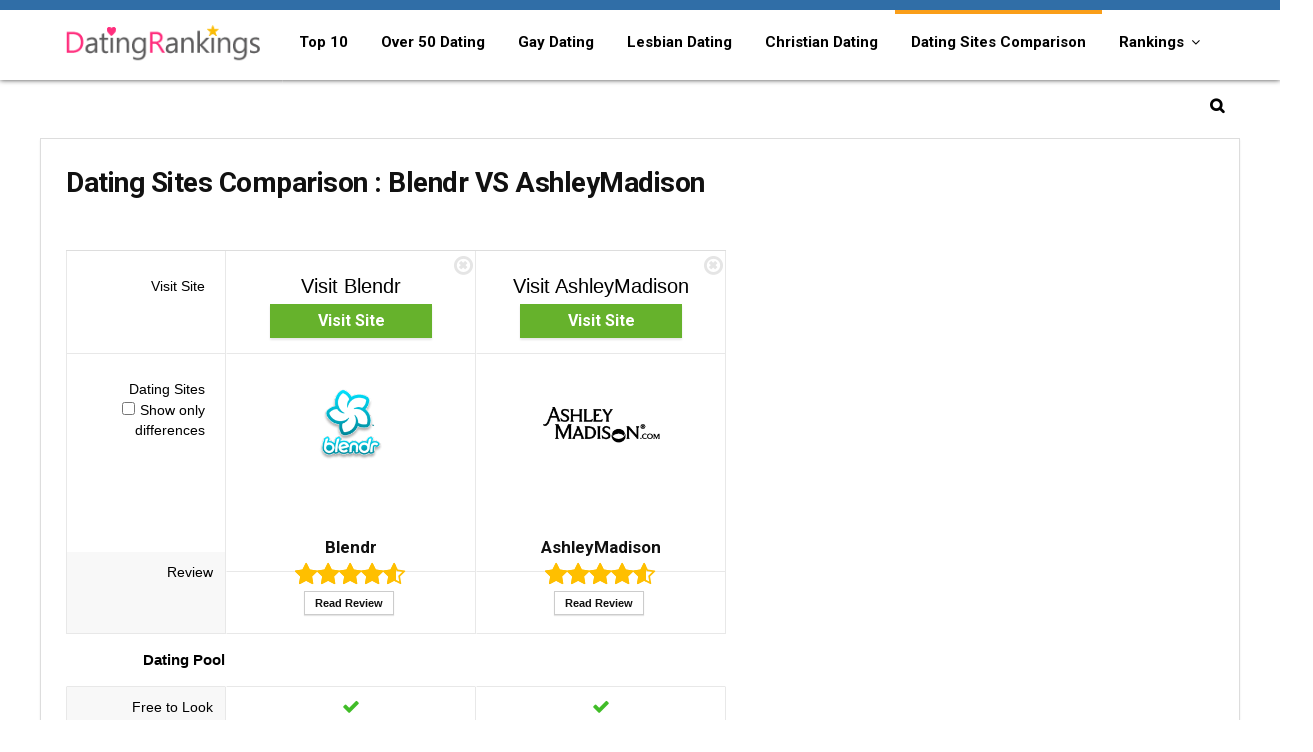

--- FILE ---
content_type: text/html; charset=UTF-8
request_url: https://datingrankings.com/dating-sites-comparison/blendr/vs/ashleymadison/
body_size: 18317
content:

<!DOCTYPE html>
<!--[if IE 8]>    <html class="ie8" lang="en-US"> <![endif]-->
<!--[if IE 9]>    <html class="ie9" lang="en-US"> <![endif]-->
<!--[if (gt IE 9)|!(IE)] lang="en-US"><![endif]-->
<html lang="en-US"><head>
<meta charset="utf-8" />
<meta name="viewport" content="width=device-width" />
<!-- feeds & pingback -->
<link rel="profile" href="https://gmpg.org/xfn/11" />
<!--[if lt IE 9]><script src="https://datingrankings.com/wp-content/themes/drtpl/js/html5shiv.js"></script><![endif]-->
<link rel="shortcut icon" href="https://datingrankings.com/wp-content/themes/drtpl/images/favicon.ico" type="image/x-icon">
 
        <style type="text/css">
           
                                                        
                </style>
        <script type="text/javascript">
    var mdf_is_search_going =0;
    var mdf_tmp_order = 0;
    var mdf_tmp_orderby = 0;
    //+++
    var lang_one_moment = "One Moment ...";
    var mdf_lang_loading = "Loading ...";
    var mdf_lang_cancel = "Cancel";
    var mdf_lang_close = "Close";
    var mdf_lang_apply = "Apply";
    var mdf_tax_loader = '<img src="https://datingrankings.com/wp-content/plugins/meta-data-filter/images/tax_loader.gif" alt="loader" />';
    var mdf_week_first_day =1;
    var mdf_calendar_date_format = "mm/dd/yy";
    var mdf_site_url = "https://datingrankings.com";
    var mdf_plugin_url = "https://datingrankings.com/wp-content/plugins/meta-data-filter/";
    var mdf_default_order_by = "date";
    var mdf_default_order = "DESC";
    var show_tax_all_childs =0;
    var mdf_current_term_id = 0;

    var mdf_current_tax = "";
    //admin
    var lang_no_ui_sliders = "no ui sliders in selected mdf category";
    var lang_updated = "Updated";
    //+++
    var mdf_slug_cat = "meta_data_filter_cat";

    var mdf_tooltip_theme = "shadow";
    var tooltip_max_width = parseInt(220, 10);
    var ajaxurl = "https://datingrankings.com/wp-admin/admin-ajax.php";
    var mdf_front_qtrans_lang = "";
    var mdf_front_wpml_lang = "";
    var mdf_use_chosen_js_w =0;
    var mdf_use_chosen_js_s =0;
    var mdf_use_custom_scroll_bar =1;
        mdf_front_qtrans_lang = "";
    var mdf_current_page_url = "https://datingrankings.com/dating-sites-comparison/";

    var mdf_sort_order = "DESC";
    var mdf_order_by = "date";
    var mdf_toggle_close_sign = "-";
    var mdf_toggle_open_sign = "+";
    var tab_slideout_icon = "https://datingrankings.com/wp-content/plugins/meta-data-filter/images/icon_button_search.png";
    var tab_slideout_icon_w = "146";
    var tab_slideout_icon_h = "131";
    var mdf_use_custom_icheck = 1;
    var icheck_skin = {};
    icheck_skin.skin = "flat";
    icheck_skin.color = "aero";


    var mdtf_overlay_skin = "default";




    function mdf_js_after_ajax_done() {
    }
</script>


<link rel="canonical" href="https://datingrankings.com/dating-sites-comparison/" />

<!-- All in One SEO Pack 3.3.5 by Michael Torbert of Semper Fi Web Designob_start_detected [-1,-1] -->
<script type="application/ld+json" class="aioseop-schema">{"@context":"https://schema.org","@graph":[{"@type":"Organization","@id":"https://datingrankings.com/#organization","url":"https://datingrankings.com/","name":"Top 10 Best Online Dating Sites Rankings","sameAs":[]},{"@type":"WebSite","@id":"https://datingrankings.com/#website","url":"https://datingrankings.com/","name":"Top 10 Best Online Dating Sites Rankings","publisher":{"@id":"https://datingrankings.com/#organization"},"potentialAction":{"@type":"SearchAction","target":"https://datingrankings.com/?s={search_term_string}","query-input":"required name=search_term_string"}},{"@type":"WebPage","@id":"https://datingrankings.com/dating-sites-comparison/#webpage","url":"https://datingrankings.com/dating-sites-comparison/","inLanguage":"en-US","name":"Dating Sites Comparison","isPartOf":{"@id":"https://datingrankings.com/#website"},"datePublished":"2016-05-31T09:51:31-08:00","dateModified":"2018-08-16T13:19:22-08:00"}]}</script>
<!-- All in One SEO Pack -->
<link rel='dns-prefetch' href='//fonts.googleapis.com' />
<link rel='dns-prefetch' href='//s.w.org' />
<meta property="og:site_name" content="Top 10 Best Online Dating Sites Rankings"/><meta property="og:url" content="https://datingrankings.com/dating-sites-comparison/blendr/vs/ashleymadison/"/><meta property="og:title" content="Dating Sites Comparison"/><meta property="og:type" content="article"/>		<script type="text/javascript">
			window._wpemojiSettings = {"baseUrl":"https:\/\/s.w.org\/images\/core\/emoji\/2.2.1\/72x72\/","ext":".png","svgUrl":"https:\/\/s.w.org\/images\/core\/emoji\/2.2.1\/svg\/","svgExt":".svg","source":{"concatemoji":"https:\/\/datingrankings.com\/wp-includes\/js\/wp-emoji-release.min.js"}};
			!function(t,a,e){var r,n,i,o=a.createElement("canvas"),l=o.getContext&&o.getContext("2d");function c(t){var e=a.createElement("script");e.src=t,e.defer=e.type="text/javascript",a.getElementsByTagName("head")[0].appendChild(e)}for(i=Array("flag","emoji4"),e.supports={everything:!0,everythingExceptFlag:!0},n=0;n<i.length;n++)e.supports[i[n]]=function(t){var e,a=String.fromCharCode;if(!l||!l.fillText)return!1;switch(l.clearRect(0,0,o.width,o.height),l.textBaseline="top",l.font="600 32px Arial",t){case"flag":return(l.fillText(a(55356,56826,55356,56819),0,0),o.toDataURL().length<3e3)?!1:(l.clearRect(0,0,o.width,o.height),l.fillText(a(55356,57331,65039,8205,55356,57096),0,0),e=o.toDataURL(),l.clearRect(0,0,o.width,o.height),l.fillText(a(55356,57331,55356,57096),0,0),e!==o.toDataURL());case"emoji4":return l.fillText(a(55357,56425,55356,57341,8205,55357,56507),0,0),e=o.toDataURL(),l.clearRect(0,0,o.width,o.height),l.fillText(a(55357,56425,55356,57341,55357,56507),0,0),e!==o.toDataURL()}return!1}(i[n]),e.supports.everything=e.supports.everything&&e.supports[i[n]],"flag"!==i[n]&&(e.supports.everythingExceptFlag=e.supports.everythingExceptFlag&&e.supports[i[n]]);e.supports.everythingExceptFlag=e.supports.everythingExceptFlag&&!e.supports.flag,e.DOMReady=!1,e.readyCallback=function(){e.DOMReady=!0},e.supports.everything||(r=function(){e.readyCallback()},a.addEventListener?(a.addEventListener("DOMContentLoaded",r,!1),t.addEventListener("load",r,!1)):(t.attachEvent("onload",r),a.attachEvent("onreadystatechange",function(){"complete"===a.readyState&&e.readyCallback()})),(r=e.source||{}).concatemoji?c(r.concatemoji):r.wpemoji&&r.twemoji&&(c(r.twemoji),c(r.wpemoji)))}(window,document,window._wpemojiSettings);
		</script>
		<style type="text/css">
img.wp-smiley,
img.emoji {
	display: inline !important;
	border: none !important;
	box-shadow: none !important;
	height: 1em !important;
	width: 1em !important;
	margin: 0 .07em !important;
	vertical-align: -0.1em !important;
	background: none !important;
	padding: 0 !important;
}
</style>
<link rel='stylesheet' id='contact-form-7-css'  href='https://datingrankings.com/wp-content/plugins/contact-form-7/includes/css/styles.css' type='text/css' media='all' />
<link rel='stylesheet' id='disable-search-spam-css'  href='https://datingrankings.com/wp-content/plugins/disable-search-spam/public/css/disable-search-spam-public.css' type='text/css' media='all' />
<link rel='stylesheet' id='wp-https-on-css'  href='https://datingrankings.com/wp-content/plugins/wp-https-on/public/css/wp-https-on-public.css' type='text/css' media='all' />
<link rel='stylesheet' id='parent-style-css'  href='https://datingrankings.com/wp-content/themes/drtpl/style.css' type='text/css' media='all' />
<link rel='stylesheet' id='style-css'  href='https://datingrankings.com/wp-content/themes/drtpl-child/style.css' type='text/css' media='all' />
<link rel='stylesheet' id='responsive-css'  href='https://datingrankings.com/wp-content/themes/drtpl/css/responsive.css' type='text/css' media='all' />
<link rel='stylesheet' id='rehub_shortcode-css'  href='https://datingrankings.com/wp-content/themes/drtpl/shortcodes/css/css.css' type='text/css' media='all' />
<link rel='stylesheet' id='fontawesome-css'  href='https://datingrankings.com/wp-content/themes/drtpl/vafpress-framework/public/css/vendor/font-awesome.min.css' type='text/css' media='all' />
<link rel='stylesheet' id='default_font-css'  href='//fonts.googleapis.com/css?family=Roboto%3A300%2C400%2C700&#038;subset=latin%2Ccyrillic' type='text/css' media='all' />
<link rel='stylesheet' id='ecwid-css'  href='https://datingrankings.com/wp-content/themes/drtpl/css/ecwid.css' type='text/css' media='all' />
<script type='text/javascript' src='https://datingrankings.com/wp-includes/js/jquery/jquery.js'></script>
<script type='text/javascript' src='https://datingrankings.com/wp-includes/js/jquery/jquery-migrate.min.js'></script>
<script type='text/javascript' src='https://datingrankings.com/wp-includes/js/jquery/ui/core.min.js'></script>
<script type='text/javascript' src='https://datingrankings.com/wp-content/plugins/meta-data-filter/js/front.js'></script>
<script type='text/javascript' src='https://datingrankings.com/wp-content/plugins/disable-search-spam/public/js/disable-search-spam-public.js'></script>
<script type='text/javascript'>
/* <![CDATA[ */
var simple_favorites = {"ajaxurl":"https:\/\/datingrankings.com\/wp-admin\/admin-ajax.php","favorite":"Favorite <i class=\"sf-icon-star-empty\"><\/i>","favorited":"Favorited <i class=\"sf-icon-star-full\"><\/i>","includecount":"1","indicate_loading":"","loading_text":"Loading","loading_image":"","loading_image_active":"","loading_image_preload":""};
/* ]]> */
</script>
<script type='text/javascript' src='https://datingrankings.com/wp-content/plugins/favorites/assets/js/simple-favorites.min.js'></script>
<script type='text/javascript' src='https://datingrankings.com/wp-content/plugins/wp-https-on/public/js/wp-https-on-public.js'></script>
<script type='text/javascript' src='https://datingrankings.com/wp-content/themes/drtpl/js/modernizr.js'></script>
<link rel='https://api.w.org/' href='https://datingrankings.com/wp-json/' />
<link rel="alternate" type="application/json+oembed" href="https://datingrankings.com/wp-json/oembed/1.0/embed?url=https%3A%2F%2Fdatingrankings.com%2Fdating-sites-comparison%2F" />
<link rel="alternate" type="text/xml+oembed" href="https://datingrankings.com/wp-json/oembed/1.0/embed?url=https%3A%2F%2Fdatingrankings.com%2Fdating-sites-comparison%2F&#038;format=xml" />
<style type="text/css"> @media (min-width:768px){header .logo-section{padding-top:10px;}}@media (min-width:768px){header .logo-section{padding-bottom:10px;}}.header_six_style .user-dropdown-intop,.header_six_style .wpsm-button,.header_six_style .head_search,.header_six_style #re_menu_near_logo{margin-top:15px;margin-bottom:15px}header .main-nav,.main-nav.dark_style{background:none repeat scroll 0 0 #ffffff!important;box-shadow:none;}.main-nav{border-bottom:none;}.dl-menuwrapper .dl-menu{margin:0 !important}.header_top_wrap{background:none repeat scroll 0 0 #306ea7!important;}.header-top,.header_top_wrap{border:none !important}.header_top_wrap .user-ava-intop:after,.header-top .top-nav a,.header-top a.cart-contents,.header_top_wrap .icon-search-onclick:before{color:#306ea7 !important;}.header-top .top-nav li{border:none !important;}.main-nav .user-ava-intop:after,nav.top_menu ul li a,.dl-menuwrapper button i{color:#000000 !important;}nav.top_menu > ul > li > a:hover{box-shadow:none;}#main_header{background-color:#ffffff !important}.header-top{border:none;} .wpsm_promobox.rehub_promobox{border-left-color:#fa9e19!important;}.top_rating_block .top_rating_item .rating_col a.read_full,.color_link{color:#fa9e19 !important;}nav.top_menu > ul:not(.off-canvas) > li > a:hover,nav.top_menu > ul:not(.off-canvas) > li.current-menu-item a,.search-header-contents{border-top-color:#fa9e19;}nav.top_menu > ul > li ul,.main-nav.dark_style{border-bottom:2px solid #fa9e19;}.wpb_content_element.wpsm-tabs.n_b_tab .wpb_tour_tabs_wrapper .wpb_tabs_nav .ui-state-active a{border-bottom:3px solid #fa9e19 !important}.featured_slider:hover .score,.top_chart_controls .controls:hover,article.post .wpsm_toplist_heading:before{border-color:#fa9e19;}.btn_more:hover,.small_post .overlay .btn_more:hover{border:1px solid #fa9e19;color:#fff}.wpsm-tabs ul.ui-tabs-nav .ui-state-active a,.rehub_woo_review .rehub_woo_tabs_menu li.current{border-top:3px solid #fa9e19;}.wps_promobox{border-left:3px solid #fa9e19;}.gallery-pics .gp-overlay{box-shadow:0 0 0 4px #fa9e19 inset;}.post .rehub_woo_tabs_menu li.current,.woocommerce div.product .woocommerce-tabs ul.tabs li.active{border-top:2px solid #fa9e19;}.rething_item a.cat{border-bottom-color:#fa9e19}nav.top_menu ul li ul{border-bottom:2px solid #fa9e19;}.widget.deal_daywoo{border:3px solid #fa9e19;padding:20px;background:#fff;box-sizing:border-box;}.deal_daywoo .wpsm-bar-bar{background-color:#fa9e19 !important} #buddypress div.item-list-tabs ul li.selected a span,#buddypress div.item-list-tabs ul li.current a span,#buddypress div.item-list-tabs ul li a span,.user-profile-div .user-menu-tab > li.active > a,.user-profile-div .user-menu-tab > li.active > a:focus,.user-profile-div .user-menu-tab > li.active > a:hover,.slide .news_cat a,.news_in_thumb:hover .news_cat a,.news_out_thumb:hover .news_cat a,.col-feat-grid:hover .news_cat a,.alphabet-filter .return_to_letters span,.carousel-style-deal .re_carousel .controls,.re_carousel .controls:hover,.openedprevnext .postNavigation a,.postNavigation a:hover,.top_chart_pagination a.selected,.woocommerce .widget_price_filter .ui-slider .ui-slider-handle,.woocommerce-page .widget_price_filter .ui-slider .ui-slider-handle,.main_slider .flex-control-paging li a.flex-active,.main_slider .flex-control-paging li a:hover,.widget_edd_cart_widget .edd-cart-number-of-items .edd-cart-quantity,.btn_more:hover,.news_out_tabs > ul > li:hover,.news_out_tabs > ul > li.current,.featured_slider:hover .score,#bbp_user_edit_submit,.bbp-topic-pagination a,.bbp-topic-pagination a,.widget.tabs > ul > li:hover,.custom-checkbox label.checked:after,.post_slider .caption,.slider_post .caption,ul.postpagination li.active a,ul.postpagination li:hover a,ul.postpagination li a:focus,.post_slider .flex-control-nav li a.flex-active,.post_slider .flex-control-nav li a:hover,.top_theme h5 strong,.re_carousel .text:after,.widget.tabs .current,#topcontrol:hover,.featured_slider .flex-control-paging li a.flex-active,.featured_slider .flex-control-paging li a:hover,.main_slider .flex-overlay:hover a.read-more,.rehub_chimp #mc_embed_signup input#mc-embedded-subscribe,#rank_1.top_rating_item .rank_count,#toplistmenu > ul li:before,.rehub_chimp:before,.wpsm-members > strong:first-child,.r_catbox_btn,.wpcf7 .wpcf7-submit,.rh_woocartmenu-icon,.comm_meta_wrap .rh_user_s2_label,.wpsm_pretty_hover li:hover,.rehub-main-color-bg{background:#fa9e19;}@media (max-width:767px){.postNavigation a{background:#fa9e19;}} a,.carousel-style-deal .deal-item .priced_block .price_count ins,nav.top_menu ul li.menu-item-has-children ul li.menu-item-has-children > a:before,.top_chart_controls .controls:hover,.flexslider .fa-pulse,.footer-bottom .widget .f_menu li a:hover,.comment_form h3 a,.bbp-body li.bbp-forum-info > a:hover,.bbp-body li.bbp-topic-title > a:hover,#subscription-toggle a:before,#favorite-toggle a:before,.aff_offer_links .aff_name a,.rh-deal-price,.rehub_feat_block .start_price span,.news_lettr p a,.sidebar .featured_slider .link,.commentlist .comment-content small a,.related_articles .title_cat_related a,article em.emph,.campare_table table.one td strong.red,.sidebar .tabs-item .detail p a,.category_tab h5 a:hover,.footer-bottom .widget .title span,footer p a,.welcome-frase strong,.news_lettr:after,article.post .wpsm_toplist_heading:before,article.post a.color_link,.categoriesbox:hover h3 a:after,.bbp-body li.bbp-forum-info > a,.bbp-body li.bbp-topic-title > a,.widget .title i,.woocommerce-MyAccount-navigation ul li.is-active a,.category-vendormenu li.current a,.deal_daywoo .title,.rehub-main-color{color:#fa9e19;} html#ecwid_html body#ecwid_body div.ecwid-minicart-counter,html#ecwid_html body#ecwid_body .ecwid-AddressForm-buttonsPanel button.gwt-Button{background-color:#fa9e19 !important;}html#ecwid_html body#ecwid_body div.ecwid-minicart-link *{color:#fa9e19 !important;}html#ecwid_html body#ecwid_body td.ecwid-categories-vertical-table-cell.ecwid-categories-vertical-table-cell-selected span.ecwid-categories-category{background-color:#fa9e19 !important;color:#fff !important;}html#ecwid_html body#ecwid_body div.ecwid-productBrowser-categoryPath a,html#ecwid_html body#ecwid_body div.ecwid-productBrowser-categoryPath a:active,html#ecwid_html body#ecwid_body div.ecwid-productBrowser-categoryPath a:visited{color:#111 !important;}html#ecwid_html body#ecwid_body .ecwid-productBrowser-subcategories-mainTable tbody tr td:hover > div{border:1px solid #fa9e19 !important}html#ecwid_html body#ecwid_body .ecwid-productBrowser-subcategories-mainTable tbody tr:nth-child(3n+2) td:hover > div{border:1px solid #fa9e19 !important;border-top:none !important;background:#fa9e19 none !important;color:#fff !important}html#ecwid_html body#ecwid_body div.ecwid-productBrowser-price{color:#A20505 !important;}html#ecwid_html body#ecwid_body div.ecwid-ProductBrowser-auth-anonim a,html#ecwid_html body#ecwid_body div.ecwid-ProductBrowser-auth-logged a,html#ecwid_html body#ecwid_body div.ecwid-pager span.ecwid-pager-link-disabled,html#ecwid_html body#ecwid_body div.ecwid-Invoice-cell-title{background-color:#fa9e19 !important;}html#ecwid_html body#ecwid_body div.ecwid-productBrowser-cart div.ecwid-productBrowser-price{color:#A20505 !important;}html#ecwid_html body#ecwid_body div.ecwid-productBrowser-cart-totalAmount{color:#A20505 !important;}html#ecwid_html body#ecwid_body div.ecwid-Checkout-blockTitle,html#ecwid_html body#ecwid_body table.ecwid-Checkout-blockTitle div.gwt-Label,html#ecwid_html body#ecwid_body table.ecwid-Checkout-blockTitle div.gwt-HTML{color:#444 !important;}html#ecwid_html body#ecwid_body div.ecwid-Checkout-BreadCrumbs-link-visited{color:#fa9e19 !important;}html#ecwid_html body#ecwid_body div.ecwid-Checkout-BreadCrumbs-link-current{border-bottom:3px solid #fa9e19 !important;color:#fa9e19 !important;}html#ecwid_html body#ecwid_body div.ecwid-Invoice-cell-title{background-color:#fa9e19 !important;}html#ecwid_html body#ecwid_body div.ecwid-Invoice-productPrice{color:#A20505 !important;}html#ecwid_html body#ecwid_body td.ecwid-Invoice-Header-OrderId span,html#ecwid_html body#ecwid_body td.ecwid-Invoice-Header-OrderId-long span,html#ecwid_html body#ecwid_body td.ecwid-Invoice-Header-OrderId-very-long span{color:#A20505 !important;}html#ecwid_html body#ecwid_body div.ecwid-Invoice-Summary-value-price{color:#A20505 !important;}  html#ecwid_html body#ecwid_body .ecwid .ecwid-btn--primary,html#ecwid_html body#ecwid_body div.ecwid-ContinueShoppingButton-up,html#ecwid_html body#ecwid_body div.ecwid-ContinueShoppingButton-up-hovering,html#ecwid_html body#ecwid_body div.ecwid-ContinueShoppingButton-ie6-up,html#ecwid_html body#ecwid_body div.ecwid-ContinueShoppingButton-ie6-up-hovering,html#ecwid_html body#ecwid_body button.ecwid-AccentedButton,html#ecwid_html body#ecwid_body div.ecwid-ContinueShoppingButton-down,html#ecwid_html body#ecwid_body div.ecwid-ContinueShoppingButton-down-hovering,html#ecwid_html body#ecwid_body div.ecwid-ContinueShoppingButton-ie6-down,html#ecwid_html body#ecwid_body div.ecwid-ContinueShoppingButton-ie6-down-hovering,html#ecwid_html body#ecwid_body div.ecwid-AddToBagButton-up,html#ecwid_html body#ecwid_body div.ecwid-AddToBagButton-up-hovering,html#ecwid_html body#ecwid_body div.ecwid-AddToBagButton-ie6-up,html#ecwid_html body#ecwid_body div.ecwid-AddToBagButton-ie6-up-hovering,html#ecwid_html body#ecwid_body div.ecwid-AddToBagButton-down,html#ecwid_html body#ecwid_body div.ecwid-AddToBagButton-down-hovering,html#ecwid_html body#ecwid_body div.ecwid-AddToBagButton-ie6-down,html#ecwid_html body#ecwid_body div.ecwid-AddToBagButton-ie6-down-hovering,html#ecwid_html body#ecwid_body div.ecwid-productBrowser-cart-checkoutButton-up,html#ecwid_html body#ecwid_body div.ecwid-productBrowser-cart-checkoutButton-up-hovering,html#ecwid_html body#ecwid_body div.ecwid-productBrowser-cart-checkoutButton-ie6-up,html#ecwid_html body#ecwid_body div.ecwid-productBrowser-cart-checkoutButton-ie6-up-hovering,html#ecwid_html body#ecwid_body div.ecwid-productBrowser-cart-checkoutButton-down,html#ecwid_html body#ecwid_body div.ecwid-productBrowser-cart-checkoutButton-down-hovering,html#ecwid_html body#ecwid_body div.ecwid-productBrowser-cart-checkoutButton-ie6-down,html#ecwid_html body#ecwid_body div.ecwid-productBrowser-cart-checkoutButton-ie6-down-hovering,html#ecwid_html body#ecwid_body div.ecwid-Checkout-placeOrderButton-up,html#ecwid_html body#ecwid_body div.ecwid-Checkout-placeOrderButton-up-hovering,html#ecwid_html body#ecwid_body div.ecwid-Checkout-placeOrderButton-ie6-up,html#ecwid_html body#ecwid_body div.ecwid-Checkout-placeOrderButton-ie6-up-hovering,html#ecwid_html body#ecwid_body div.ecwid-Checkout-placeOrderButton-down,html#ecwid_html body#ecwid_body div.ecwid-Checkout-placeOrderButton-down-hovering,html#ecwid_html body#ecwid_body div.ecwid-Checkout-placeOrderButton-ie6-down,html#ecwid_html body#ecwid_body div.ecwid-Checkout-placeOrderButton-ie6-down-hovering{background-color:#fa9e19 !important;box-shadow:none !important;border-radius:3px !important;-webkit-transition:all 0.4s ease 0s !important;-moz-transition:all 0.4s ease 0s !important;-ms-transition:all 0.4s ease 0s !important;-o-transition:all 0.4s ease 0s !important;transition:all 0.4s ease 0s !important;}html#ecwid_html body#ecwid_body div.ecwid-ContinueShoppingButton-up-hovering,html#ecwid_html body#ecwid_body div.ecwid-ContinueShoppingButton-ie6-up-hovering,html#ecwid_html body#ecwid_body div.ecwid-AddToBagButton-up-hovering,html#ecwid_html body#ecwid_body div.ecwid-AddToBagButton-ie6-up-hovering,html#ecwid_html body#ecwid_body div.ecwid-productBrowser-cart-checkoutButton-up-hovering,html#ecwid_html body#ecwid_body div.ecwid-productBrowser-cart-checkoutButton-ie6-up-hovering,html#ecwid_html body#ecwid_body div.ecwid-Checkout-placeOrderButton-up-hovering,html#ecwid_html body#ecwid_body div.ecwid-Checkout-placeOrderButton-ie6-up-hovering,html#ecwid_html body#ecwid_body button.ecwid-AccentedButton:hover{background-color:#111111 !important;background-position:left bottom !important} span.re_filtersort_btn:hover,span.active.re_filtersort_btn,.page-link > span:not(.page-link-title),.postimagetrend .title,.widget.widget_affegg_widget .title,.widget.top_offers .title,header .header_first_style .search form.search-form [type="submit"],.more_post a,.more_post span,.filter_home_pick span.active,.filter_home_pick span:hover,.filter_product_pick span.active,.filter_product_pick span:hover,.rh_tab_links a.active,.rh_tab_links a:hover,.wcv-navigation ul.menu li.active,.wcv-navigation ul.menu li:hover a,header .header_seven_style .search form.search-form [type="submit"],.title_deal_wrap,.rehub-sec-color-bg{background:#000000 !important;color:#fff !important;}.widget.widget_affegg_widget .title:after,.widget.top_offers .title:after,.vc_tta-tabs.wpsm-tabs .vc_tta-tab.vc_active,.vc_tta-tabs.wpsm-tabs .vc_tta-panel.vc_active .vc_tta-panel-heading{border-top-color:#000000 !important;}.page-link > span:not(.page-link-title){border:1px solid #000000;}.page-link > span:not(.page-link-title),.header_first_style .search form.search-form [type="submit"] i{color:#fff !important;}.rh_tab_links a.active,.rh_tab_links a:hover,.rehub-sec-color-border{border-color:#000000}.rh_wrapper_video_playlist .rh_video_currently_playing,.rh_wrapper_video_playlist .rh_video_currently_playing.rh_click_video:hover{background-color:#000000;box-shadow:1200px 0 0 #000000 inset;}.rehub-sec-color{color:#000000}  .woocommerce .summary .masked_coupon,.woocommerce a.woo_loop_btn,.woocommerce input.button.alt,.woocommerce .checkout-button.button,.woocommerce a.add_to_cart_button,.woocommerce-page a.add_to_cart_button,.woocommerce .single_add_to_cart_button,.woocommerce div.product form.cart .button,.priced_block .btn_offer_block,.rh-deal-compact-btn,input.mdf_button,#buddypress input[type="submit"],#buddypress input[type="button"],#buddypress input[type="reset"],#buddypress button.submit,.ap-pro-form-field-wrapper input[type="submit"],.btn_block_part .btn_offer_block,.wpsm-button.rehub_main_btn,.wcv-grid a.button,input.gmw-submit,#ws-plugin--s2member-profile-submit{background:none #66b22c !important;color:#fff !important;border:none !important;text-decoration:none !important;outline:0;border-radius:0 !important;box-shadow:0 2px 2px #E7E7E7 !important;}.woocommerce a.woo_loop_btn:hover,.woocommerce input.button.alt:hover,.woocommerce .checkout-button.button:hover,.woocommerce a.add_to_cart_button:hover,.woocommerce-page a.add_to_cart_button:hover,.woocommerce a.single_add_to_cart_button:hover,.woocommerce-page a.single_add_to_cart_button:hover,.woocommerce div.product form.cart .button:hover,.woocommerce-page div.product form.cart .button:hover,.priced_block .btn_offer_block:hover,.wpsm-button.rehub_main_btn:hover,#buddypress input[type="submit"]:hover,#buddypress input[type="button"]:hover,#buddypress input[type="reset"]:hover,#buddypress button.submit:hover,.small_post .btn:hover,.ap-pro-form-field-wrapper input[type="submit"]:hover,.btn_block_part .btn_offer_block:hover,.wcv-grid a.button:hover,#ws-plugin--s2member-profile-submit:hover{background:none #66b22c !important;color:#fff !important;opacity:0.8;box-shadow:none !important;border-color:transparent;}.woocommerce a.woo_loop_btn:active,.woocommerce .button.alt:active,.woocommerce .checkout-button.button:active,.woocommerce a.add_to_cart_button:active,.woocommerce-page a.add_to_cart_button:active,.woocommerce a.single_add_to_cart_button:active,.woocommerce-page a.single_add_to_cart_button:active,.woocommerce div.product form.cart .button:active,.woocommerce-page div.product form.cart .button:active,.wpsm-button.rehub_main_btn:active,#buddypress input[type="submit"]:active,#buddypress input[type="button"]:active,#buddypress input[type="reset"]:active,#buddypress button.submit:active,.ap-pro-form-field-wrapper input[type="submit"]:active,.btn_block_part .btn_offer_block:active,.wcv-grid a.button:active,#ws-plugin--s2member-profile-submit:active{background:none #66b22c !important;box-shadow:none;top:2px;color:#fff !important;}.re_thing_btn .rehub_offer_coupon.masked_coupon:after{border:1px dashed #66b22c;border-left:none;}.re_thing_btn.continue_thing_btn a,.re_thing_btn .rehub_offer_coupon.not_masked_coupon{color:#66b22c !important;}.re_thing_btn a,.re_thing_btn .rehub_offer_coupon{background-color:#66b22c;border:1px solid #66b22c;}.main_slider .re_thing_btn a,.widget_merchant_list .buttons_col{background-color:#66b22c !important;}.re_thing_btn .rehub_offer_coupon{border-style:dashed;}.re_thing_btn a:hover,.re_thing_btn.continue_thing_btn a:hover{background-color:#CC940F;border:1px solid #CC940F;color:#fff !important}.rehub_offer_coupon.zeroclipboard-is-hover{border:1px dashed #CC940F;}.rehub_offer_coupon.zeroclipboard-is-hover i.fa{color:#CC940F}.re_thing_btn .rehub_offer_coupon.not_masked_coupon.zeroclipboard-is-hover{color:#CC940F !important}.deal_daywoo .price{color:#66b22c}</style>                <title>Dating Sites Comparison - DatingRankings.com</title>
                
                <meta name="description"  content="We have compared Blendr and AshleyMadison, In order to help you to find which online dating sites may represent the better choice for you, based on 7 major characteristics of the dating service." />
                    <script type="text/javascript">
		var insite = get_Cookie('inst');
		if(insite){
		var referrer = document.referrer;
		}else{
		var referrer = window.location.href;	
			}
    	if (referrer) {
			set_Cookie('refer',encodeURIComponent(referrer),86400);
			}
        function set_Cookie(name, value, seconds) {
 			seconds = seconds || 0; 
			var expires = "";
 			if (seconds != 0 ) { 
 			var date = new Date();
 			date.setTime(date.getTime()+(seconds*1000));
 			expires = "; expires="+date.toGMTString();
 			}
 			document.cookie = name+"="+escape(value)+expires+"; path=/"; 
			}
		function get_Cookie(name) {
 			var nameEQ = name + "=";
 			var ca = document.cookie.split(';'); 
 			for(var i=0;i < ca.length;i++) {
 			var c = ca[i]; 
 			while (c.charAt(0)==' ') { 
 			c = c.substring(1,c.length); 
 			}
 			if (c.indexOf(nameEQ) == 0) { 
 			return unescape(c.substring(nameEQ.length,c.length)); 
 			}
 			}
 			return false;
			}	
        </script>
			<link rel="canonical" href="https://datingrankings.com/dating-sites-comparison/blendr/vs/ashleymadison/" />
<meta content="always" name="referrer">
<link rel="alternate" href="https://datingrankings.com/" hreflang="en-US" />
<link rel="alternate" href="https://datingrankings.co.uk/" hreflang="en-GB" />
<!--[if lte IE 9]><link rel="stylesheet" type="text/css" href="https://datingrankings.com/wp-content/plugins/js_composer/assets/css/vc_lte_ie9.min.css" media="screen"><![endif]--><noscript><style type="text/css"> .wpb_animate_when_almost_visible { opacity: 1; }</style></noscript><style>header .main-nav, .main-nav.dark_style {
    border-top:#306EA7 10px solid;
    box-shadow: 0 0 5px rgba(0,0,0,0.75);
}
.sidebar-box{
    border: 1px solid #ccc;
    padding: 15px;
    box-sizing: border-box;
}
.read_full{
        /*color: #dd3678 !important;*/
        color: #3655c3 !important;
}</style></head>
<body data-rsssl=1 class="page-template page-template-template-topcharts page-template-template-topcharts-php page page-id-383 separate_sidebar_bg colored_bg wpb-js-composer js-comp-ver-100 vc_responsive" >
	
<!-- HEADER -->
<header id="main_header" class="dark_style mobile_logo_enabled logo_menu_row_enable">
<div class="header_wrap">
    <div id="top_ankor"></div>
        <!-- Logo section -->
    <div class="logo_section_wrap">
        <div class="logo-section header_five_style clearfix">
            <div class="logo">
          		          			<a href="https://datingrankings.com" class="logo_image"><img src="https://datingrankings.com/wp-content/uploads/2016/12/logo3.png" alt="Top 10 Best Online Dating Sites Rankings" height="63" width="210" /></a>
          		       
            </div>
                                     
                                     
        </div>
    </div>
    <!-- /Logo section -->  
    <!-- Main Navigation -->
    <div class="main-nav dark_style">   
        <nav class="top_menu"><ul id="menu-main-menu" class="menu"><li class="menu-item logo-inmenu"><a href="https://datingrankings.com" class="logo_image_inmenu" title="Top 10 Best Online Dating Sites Rankings"><img src="https://datingrankings.com/wp-content/uploads/2016/12/logo3.png" alt="Top 10 Best Online Dating Sites Rankings" /></a></li><li id="menu-item-509" class="menu-item menu-item-type-custom menu-item-object-custom"><a href="/" class="menu-item-one-line">Top 10</a></li>
<li id="menu-item-545" class="menu-item menu-item-type-post_type menu-item-object-page"><a href="https://datingrankings.com/senior/" class="menu-item-one-line">Over 50 Dating</a></li>
<li id="menu-item-543" class="menu-item menu-item-type-post_type menu-item-object-page"><a href="https://datingrankings.com/gay/" class="menu-item-one-line">Gay Dating</a></li>
<li id="menu-item-542" class="menu-item menu-item-type-post_type menu-item-object-page"><a href="https://datingrankings.com/lesbian/" class="menu-item-one-line">Lesbian Dating</a></li>
<li id="menu-item-544" class="menu-item menu-item-type-post_type menu-item-object-page"><a href="https://datingrankings.com/christian/" class="menu-item-one-line">Christian Dating</a></li>
<li id="menu-item-918" class="menu-item menu-item-type-post_type menu-item-object-page current-menu-item page_item page-item-383 current_page_item"><a href="https://datingrankings.com/dating-sites-comparison/" class="menu-item-one-line">Dating Sites Comparison</a></li>
<li id="menu-item-1400" class="menu-item menu-item-type-custom menu-item-object-custom menu-item-has-children"><a href="#" class="menu-item-one-line">Rankings</a>
<ul class="sub-menu">
	<li id="menu-item-1411" class="menu-item menu-item-type-post_type menu-item-object-page"><a href="https://datingrankings.com/free/" class="menu-item-one-line">Free Dating Sites</a></li>
	<li id="menu-item-1409" class="menu-item menu-item-type-post_type menu-item-object-page"><a href="https://datingrankings.com/jewish/" class="menu-item-one-line">Jewish Dating Sites</a></li>
	<li id="menu-item-1410" class="menu-item menu-item-type-post_type menu-item-object-page"><a href="https://datingrankings.com/black/" class="menu-item-one-line">Black Dating Sites</a></li>
	<li id="menu-item-1404" class="menu-item menu-item-type-post_type menu-item-object-page"><a href="https://datingrankings.com/casual-dating-sites/" class="menu-item-one-line">Casual Dating Sites</a></li>
	<li id="menu-item-1403" class="menu-item menu-item-type-post_type menu-item-object-page"><a href="https://datingrankings.com/sugar-dating-sites/" class="menu-item-one-line">Sugar Dating Sites</a></li>
	<li id="menu-item-1408" class="menu-item menu-item-type-post_type menu-item-object-page"><a href="https://datingrankings.com/muslim/" class="menu-item-one-line">Muslim Dating Sites</a></li>
	<li id="menu-item-1402" class="menu-item menu-item-type-post_type menu-item-object-page"><a href="https://datingrankings.com/international-dating-sites/" class="menu-item-one-line">International Dating Sites</a></li>
	<li id="menu-item-1401" class="menu-item menu-item-type-post_type menu-item-object-page"><a href="https://datingrankings.com/interracial-dating-sites/" class="menu-item-one-line">Interracial Dating Sites</a></li>
	<li id="menu-item-1406" class="menu-item menu-item-type-post_type menu-item-object-page"><a href="https://datingrankings.com/russian/" class="menu-item-one-line">Russian Dating Sites</a></li>
	<li id="menu-item-1407" class="menu-item menu-item-type-post_type menu-item-object-page"><a href="https://datingrankings.com/asian/" class="menu-item-one-line">Asian Dating Sites</a></li>
	<li id="menu-item-1405" class="menu-item menu-item-type-post_type menu-item-object-page"><a href="https://datingrankings.com/chinese/" class="menu-item-one-line">Chinese Dating Sites</a></li>
</ul>
</li>
<li class="menu-item rehub-custom-menu-item top-search-onclick"><a class="icon-search-onclick icon-in-main-menu menu-item-one-line"></a></li></ul></nav>        <div class="responsive_nav_wrap">
        </div>
                    <!-- Logo section xs -->
    <div class="logo-xs"><a href="/" title="Home"><img src="https://datingrankings.com/wp-content/uploads/2016/12/logo3.png" alt="Top 10 Best Online Dating Sites Rankings" /></a></div>    <!-- /Logo section xs -->
        <div class="search-header-contents"><form  role="search" method="get" class="search-form" action="https://datingrankings.com/">
  	<input type="text" name="s" placeholder="Search" class="re-ajax-search" autocomplete="off" data-posttype="post">
  	<input type="hidden" name="post_type" value="post" />  	<button type="submit" class="btnsearch"><i class="fa fa-search"></i></button>
</form>
<div class="re-aj-search-wrap"></div></div>
    </div>
    <!-- /Main Navigation -->
</div>  
</header>
    <!-- CONTENT -->
    <div class="content">     
		<div class="clearfix">
		    <!-- Main Side -->
            <div class="main-side page clearfix full_width">
                            <div class="title"><h1>Dating Sites Comparison : Blendr VS AshleyMadison</h1></div>
                                  
                                                    <article class="top_rating_text post"></article>
                            <div class="clearfix"></div>
                                        
                                                                                                

                	                    	

                                                                               
                    <div class="top_chart table_view_charts loading">
                        <div class="top_chart_controls">
                            <a href="/" class="controls prev"></a>
                            <div class="top_chart_pagination"></div>
                            <a href="/" class="controls next"></a>
                        </div>
                        <div class="top_chart_first">
                            <ul>
                            <li class="row_chart_0 affiliate_btn_row_chart"><div>Visit Site</div></li><li class="row_chart_1 image_row_chart"><div class="sticky-cell">Dating Sites<br /><label class="diff-label"><input class="re-compare-show-diff" name="re-compare-show-diff" type="checkbox" />Show only differences</label></div></li><li class="row_chart_2 review_function_row_chart"><div>Review</div></li><li class="row_chart_3 heading_row_chart"><div>Dating Pool</div></li><li class="row_chart_4 meta_value_row_chart"><div>Free to Look</div></li><li class="row_chart_5 meta_value_row_chart"><div>Male:Female Ratio</div></li><li class="row_chart_6 meta_value_row_chart"><div>Age 18-30</div></li><li class="row_chart_7 meta_value_row_chart"><div>Age 30-50</div></li><li class="row_chart_8 meta_value_row_chart"><div>Age 50+</div></li><li class="row_chart_9 heading_row_chart"><div>Looking For</div></li><li class="row_chart_10 meta_value_row_chart"><div>Casual Dating</div></li><li class="row_chart_11 meta_value_row_chart"><div>Serious Dating</div></li><li class="row_chart_12 heading_row_chart"><div>Relationships</div></li><li class="row_chart_13 meta_value_row_chart"><div>Straight</div></li><li class="row_chart_14 meta_value_row_chart"><div>Gay</div></li><li class="row_chart_15 meta_value_row_chart"><div>Lesbian</div></li><li class="row_chart_16 heading_row_chart"><div>Regions</div></li><li class="row_chart_17 meta_value_row_chart"><div>United States</div></li><li class="row_chart_18 meta_value_row_chart"><div>Canada</div></li><li class="row_chart_19 meta_value_row_chart"><div>United Kingdom</div></li><li class="row_chart_20 meta_value_row_chart"><div>International</div></li><li class="row_chart_21 heading_row_chart"><div>Main Features</div></li><li class="row_chart_22 meta_value_row_chart"><div>Instant Messages</div></li><li class="row_chart_23 meta_value_row_chart"><div>Email</div></li><li class="row_chart_24 meta_value_row_chart"><div>Video Chat</div></li><li class="row_chart_25 meta_value_row_chart"><div>Voice Message</div></li><li class="row_chart_26 meta_value_row_chart"><div>Match Service</div></li><li class="row_chart_27 meta_value_row_chart"><div>Offline Events</div></li><li class="row_chart_28 meta_value_row_chart"><div>Block Users</div></li><li class="row_chart_29 meta_value_row_chart"><div>Articles &amp; Advice</div></li><li class="row_chart_30 heading_row_chart"><div>Mobile App</div></li><li class="row_chart_31 meta_value_row_chart"><div>iOS</div></li><li class="row_chart_32 meta_value_row_chart"><div>Android</div></li><li class="row_chart_33 heading_row_chart"><div>Help &amp; Support</div></li><li class="row_chart_34 meta_value_row_chart"><div>24/7 Support</div></li><li class="row_chart_35 meta_value_row_chart"><div>Email Support</div></li><li class="row_chart_36 meta_value_row_chart"><div>Phone Support</div></li><li class="row_chart_37 meta_value_row_chart"><div>FAQ</div></li><li class="row_chart_38 affiliate_btn_row_chart"><div>Visit Site</div></li>                            </ul>
                        </div>
                        <div class="top_chart_wrap"><div class="top_chart_carousel">
                             
                            <div class=" top_rating_item top_chart_item compare-item-2117" id='rank_1' data-compareid="2117">
                            <ul>
                            <li class="row_chart_0 affiliate_btn_row_chart"><div class="btn_row_wrap">
	<div class="priced_block clearfix"><p><span class="price_count"><a href="/visit/2117/site/" class="black_link" target="_blank" rel="nofollow noopener">Visit Blendr</a></span></p><div><a href="/visit/2117/site/" class="re_track_btn btn_offer_block" target="_blank" rel="nofollow noopener">Visit Site</a></div></div></div></li><li class="row_chart_1 image_row_chart"><div class="product_image_col sticky-cell">
    <i class="fa fa-times-circle-o re-compare-close-in-chart"></i>    
    <figure> 
            
        
        <a href="https://datingrankings.com/reviews/blendr/">
                            <img src="https://datingrankings.com/wp-content/uploads/thumbs_dir/Blendr-logo-nz3zpqta78arckyi6wwycyicz1m9w5i7ixozlf2pds.png" alt="Blendr" />
                                            
        </a>
    </figure>
<div class="btn_row_wrap hbtn">
	
				
							

									 
				        <div class="priced_block clearfix ">
	            	            	<p>
	            		<span class="price_count">
                        <a href="/visit/2117/site/" class="black_link" target="_blank" rel="nofollow noopener" title="Visit Blendr">
	            			<ins>Visit Blendr</ins>
	            			                            </a>
	            		</span>
	            	</p>
	            	    				            <div>
			            <a href="/visit/2117/site/" class="btn_offer_block re_track_btn" target="_blank" rel="nofollow noopener" title="Visit Blendr">
			            			            	Visit Site			            			            </a>
		            </div>
	            	
		    								    		
		        	            	        
	        </div>
		
	                                
</div>
    <h2>
        <a href="https://datingrankings.com/reviews/blendr/">
            Blendr                                  
        </a>
    </h2>
</div></li><li class="row_chart_2 review_function_row_chart"><div class="rating_col">
 
    <div class="rehub_rating_row"><span style="width:90%"></span></div>  
<a href="https://datingrankings.com/reviews/blendr/" class="read_full wpsm-button white read_full_profile" target="_blank" title="Blendr Review">Read Review</a>
</div>
</li><li class="row_chart_3 heading_row_chart"></li><li class="row_chart_4 meta_value_row_chart">    <div class="rehub_meta_fields">                                 
                 
                                       
               
    	            <div class="rehub_meta_field rehub_field_1">
                                <span class="rehub_meta_field_icon"><i class="fa fa-check"></i></span>
                <span class="rehub_meta_field_value hidden">1</span>
            </div>
            
            
                                
    </div>
</li><li class="row_chart_5 meta_value_row_chart">    <div class="rehub_meta_fields">                                 
                 
                                       
               
    	                        <div class="rehub_meta_field rehub_field_1">
                                <span class="rehub_meta_field_value">49:51</span>
                                
            </div>
    	    
            
                                
    </div>
</li><li class="row_chart_6 meta_value_row_chart">    <div class="rehub_meta_fields">                                 
                 
                                       
               
    	            <div class="rehub_meta_field rehub_field_1">
                                <span class="rehub_meta_field_icon"><i class="fa fa-check"></i></span>
                <span class="rehub_meta_field_value hidden">1</span>
            </div>
            
            
                                
    </div>
</li><li class="row_chart_7 meta_value_row_chart">    <div class="rehub_meta_fields">                                 
                 
                                       
               
    	            <div class="rehub_meta_field rehub_field_1">
                                <span class="rehub_meta_field_icon"><i class="fa fa-check"></i></span>
                <span class="rehub_meta_field_value hidden">1</span>
            </div>
            
            
                                
    </div>
</li><li class="row_chart_8 meta_value_row_chart">    <div class="rehub_meta_fields">                                 
                 
                                       
               
    	            <div class="rehub_meta_field rehub_field_1">
                                <span class="rehub_meta_field_icon"><i class="fa fa-check"></i></span>
                <span class="rehub_meta_field_value hidden">1</span>
            </div>
            
            
                                
    </div>
</li><li class="row_chart_9 heading_row_chart"></li><li class="row_chart_10 meta_value_row_chart">    <div class="rehub_meta_fields">                                 
                 
                                       
               
    	            <div class="rehub_meta_field rehub_field_1">
                                <span class="rehub_meta_field_icon"><i class="fa fa-check"></i></span>
                <span class="rehub_meta_field_value hidden">1</span>
            </div>
            
            
                                
    </div>
</li><li class="row_chart_11 meta_value_row_chart">    <div class="rehub_meta_fields">                                 
                 
                                       
               
    	            <div class="rehub_meta_field rehub_field_1">
                                <span class="rehub_meta_field_icon"><i class="fa fa-check"></i></span>
                <span class="rehub_meta_field_value hidden">1</span>
            </div>
            
            
                                
    </div>
</li><li class="row_chart_12 heading_row_chart"></li><li class="row_chart_13 meta_value_row_chart">    <div class="rehub_meta_fields">                                 
                 
                                       
               
    	            <div class="rehub_meta_field rehub_field_1">
                                <span class="rehub_meta_field_icon"><i class="fa fa-check"></i></span>
                <span class="rehub_meta_field_value hidden">1</span>
            </div>
            
            
                                
    </div>
</li><li class="row_chart_14 meta_value_row_chart">    <div class="rehub_meta_fields">                                 
                 
                                       
               
    	            <div class="rehub_meta_field rehub_field_1">
                                <span class="rehub_meta_field_icon"><i class="fa fa-check"></i></span>
                <span class="rehub_meta_field_value hidden">1</span>
            </div>
            
            
                                
    </div>
</li><li class="row_chart_15 meta_value_row_chart">    <div class="rehub_meta_fields">                                 
                 
                                       
               
    	            <div class="rehub_meta_field rehub_field_1">
                                <span class="rehub_meta_field_icon"><i class="fa fa-check"></i></span>
                <span class="rehub_meta_field_value hidden">1</span>
            </div>
            
            
                                
    </div>
</li><li class="row_chart_16 heading_row_chart"></li><li class="row_chart_17 meta_value_row_chart">    <div class="rehub_meta_fields">                                 
                 
                                       
               
    	            <div class="rehub_meta_field rehub_field_1">
                                <span class="rehub_meta_field_icon"><i class="fa fa-check"></i></span>
                <span class="rehub_meta_field_value hidden">1</span>
            </div>
            
            
                                
    </div>
</li><li class="row_chart_18 meta_value_row_chart">    <div class="rehub_meta_fields">                                 
                 
                                       
               
    	            <div class="rehub_meta_field rehub_field_1">
                                <span class="rehub_meta_field_icon"><i class="fa fa-check"></i></span>
                <span class="rehub_meta_field_value hidden">1</span>
            </div>
            
            
                                
    </div>
</li><li class="row_chart_19 meta_value_row_chart">    <div class="rehub_meta_fields">                                 
                 
                                       
               
    	            <div class="rehub_meta_field rehub_field_1">
                                <span class="rehub_meta_field_icon"><i class="fa fa-check"></i></span>
                <span class="rehub_meta_field_value hidden">1</span>
            </div>
            
            
                                
    </div>
</li><li class="row_chart_20 meta_value_row_chart">    <div class="rehub_meta_fields">                                 
                 
                                       
               
    	            <div class="rehub_meta_field rehub_field_1">
                                <span class="rehub_meta_field_icon"><i class="fa fa-check"></i></span>
                <span class="rehub_meta_field_value hidden">1</span>
            </div>
            
            
                                
    </div>
</li><li class="row_chart_21 heading_row_chart"></li><li class="row_chart_22 meta_value_row_chart">    <div class="rehub_meta_fields">                                 
                 
                                       
               
    	            <div class="rehub_meta_field rehub_field_1">
                                <span class="rehub_meta_field_icon"><i class="fa fa-check"></i></span>
                <span class="rehub_meta_field_value hidden">1</span>
            </div>
            
            
                                
    </div>
</li><li class="row_chart_23 meta_value_row_chart">    <div class="rehub_meta_fields">                                 
                 
                                       
               
    	            <div class="rehub_meta_field rehub_field_1">
                                <span class="rehub_meta_field_icon"><i class="fa fa-check"></i></span>
                <span class="rehub_meta_field_value hidden">1</span>
            </div>
            
            
                                
    </div>
</li><li class="row_chart_24 meta_value_row_chart">    <div class="rehub_meta_fields">                                 
                 
                                       
               
    	            <div class="rehub_meta_field rehub_field_1">
                                <span class="rehub_meta_field_icon"><i class="fa fa-check"></i></span>
                <span class="rehub_meta_field_value hidden">1</span>
            </div>
            
            
                                
    </div>
</li><li class="row_chart_25 meta_value_row_chart">    <div class="rehub_meta_fields">                                 
                 
                                       
               
    	            <div class="rehub_meta_field rehub_field_1">
                                <span class="rehub_meta_field_icon"><i class="fa fa-check"></i></span>
                <span class="rehub_meta_field_value hidden">1</span>
            </div>
            
            
                                
    </div>
</li><li class="row_chart_26 meta_value_row_chart">    <div class="rehub_meta_fields">                                 
                 
                                       
               
    	            <div class="rehub_meta_field rehub_field_1">
                                <span class="rehub_meta_field_icon"><i class="fa fa-check"></i></span>
                <span class="rehub_meta_field_value hidden">1</span>
            </div>
            
            
                                
    </div>
</li><li class="row_chart_27 meta_value_row_chart">    <div class="rehub_meta_fields">                                 
                 
                                       
               
    	            <div class="rehub_meta_field rehub_field_1">
                                <span class="rehub_meta_field_icon"><i class="fa fa-ban"></i></span>
                <span class="rehub_meta_field_value hidden"></span>
            </div>
            
            
                                
    </div>
</li><li class="row_chart_28 meta_value_row_chart">    <div class="rehub_meta_fields">                                 
                 
                                       
               
    	            <div class="rehub_meta_field rehub_field_1">
                                <span class="rehub_meta_field_icon"><i class="fa fa-check"></i></span>
                <span class="rehub_meta_field_value hidden">1</span>
            </div>
            
            
                                
    </div>
</li><li class="row_chart_29 meta_value_row_chart">    <div class="rehub_meta_fields">                                 
                 
                                       
               
    	            <div class="rehub_meta_field rehub_field_1">
                                <span class="rehub_meta_field_icon"><i class="fa fa-check"></i></span>
                <span class="rehub_meta_field_value hidden">1</span>
            </div>
            
            
                                
    </div>
</li><li class="row_chart_30 heading_row_chart"></li><li class="row_chart_31 meta_value_row_chart">    <div class="rehub_meta_fields">                                 
                 
                                       
               
    	            <div class="rehub_meta_field rehub_field_1">
                                <span class="rehub_meta_field_icon"><i class="fa fa-check"></i></span>
                <span class="rehub_meta_field_value hidden">1</span>
            </div>
            
            
                                
    </div>
</li><li class="row_chart_32 meta_value_row_chart">    <div class="rehub_meta_fields">                                 
                 
                                       
               
    	            <div class="rehub_meta_field rehub_field_1">
                                <span class="rehub_meta_field_icon"><i class="fa fa-check"></i></span>
                <span class="rehub_meta_field_value hidden">1</span>
            </div>
            
            
                                
    </div>
</li><li class="row_chart_33 heading_row_chart"></li><li class="row_chart_34 meta_value_row_chart">    <div class="rehub_meta_fields">                                 
                 
                                       
               
    	            <div class="rehub_meta_field rehub_field_1">
                                <span class="rehub_meta_field_icon"><i class="fa fa-check"></i></span>
                <span class="rehub_meta_field_value hidden">1</span>
            </div>
            
            
                                
    </div>
</li><li class="row_chart_35 meta_value_row_chart">    <div class="rehub_meta_fields">                                 
                 
                                       
               
    	            <div class="rehub_meta_field rehub_field_1">
                                <span class="rehub_meta_field_icon"><i class="fa fa-check"></i></span>
                <span class="rehub_meta_field_value hidden">1</span>
            </div>
            
            
                                
    </div>
</li><li class="row_chart_36 meta_value_row_chart">    <div class="rehub_meta_fields">                                 
                 
                                       
               
    	            <div class="rehub_meta_field rehub_field_1">
                                <span class="rehub_meta_field_icon"><i class="fa fa-check"></i></span>
                <span class="rehub_meta_field_value hidden">1</span>
            </div>
            
            
                                
    </div>
</li><li class="row_chart_37 meta_value_row_chart">    <div class="rehub_meta_fields">                                 
                 
                                       
               
    	            <div class="rehub_meta_field rehub_field_1">
                                <span class="rehub_meta_field_icon"><i class="fa fa-check"></i></span>
                <span class="rehub_meta_field_value hidden">1</span>
            </div>
            
            
                                
    </div>
</li><li class="row_chart_38 affiliate_btn_row_chart"><div class="btn_row_wrap">
	<div class="priced_block clearfix"><p><span class="price_count"><a href="/visit/2117/site/" class="black_link" target="_blank" rel="nofollow noopener">Visit Blendr</a></span></p><div><a href="/visit/2117/site/" class="re_track_btn btn_offer_block" target="_blank" rel="nofollow noopener">Visit Site</a></div></div></div></li>                                </ul>
                            </div>
                             
                            <div class=" top_rating_item top_chart_item compare-item-2043" id='rank_2' data-compareid="2043">
                            <ul>
                            <li class="row_chart_0 affiliate_btn_row_chart"><div class="btn_row_wrap">
	<div class="priced_block clearfix"><p><span class="price_count"><a href="/visit/2043/site/" class="black_link" target="_blank" rel="nofollow noopener">Visit AshleyMadison</a></span></p><div><a href="/visit/2043/site/" class="re_track_btn btn_offer_block" target="_blank" rel="nofollow noopener">Visit Site</a></div></div></div></li><li class="row_chart_1 image_row_chart"><div class="product_image_col sticky-cell">
    <i class="fa fa-times-circle-o re-compare-close-in-chart"></i>    
    <figure> 
            
        
        <a href="https://datingrankings.com/reviews/ashleymadison/">
                            <img src="https://datingrankings.com/wp-content/uploads/thumbs_dir/AshleyMadison-logo-nxplg1d5fsradarfd7dwv57z4ykeafm7e3nbt6cxs0.png" alt="AshleyMadison" />
                                            
        </a>
    </figure>
<div class="btn_row_wrap hbtn">
	
				
							

									 
				        <div class="priced_block clearfix ">
	            	            	<p>
	            		<span class="price_count">
                        <a href="/visit/2043/site/" class="black_link" target="_blank" rel="nofollow noopener" title="Visit AshleyMadison">
	            			<ins>Visit AshleyMadison</ins>
	            			                            </a>
	            		</span>
	            	</p>
	            	    				            <div>
			            <a href="/visit/2043/site/" class="btn_offer_block re_track_btn" target="_blank" rel="nofollow noopener" title="Visit AshleyMadison">
			            			            	Visit Site			            			            </a>
		            </div>
	            	
		    								    		
		        	            	        
	        </div>
		
	                                
</div>
    <h2>
        <a href="https://datingrankings.com/reviews/ashleymadison/">
            AshleyMadison                                  
        </a>
    </h2>
</div></li><li class="row_chart_2 review_function_row_chart"><div class="rating_col">
 
    <div class="rehub_rating_row"><span style="width:90%"></span></div>  
<a href="https://datingrankings.com/reviews/ashleymadison/" class="read_full wpsm-button white read_full_profile" target="_blank" title="AshleyMadison Review">Read Review</a>
</div>
</li><li class="row_chart_3 heading_row_chart"></li><li class="row_chart_4 meta_value_row_chart">    <div class="rehub_meta_fields">                                 
                 
                                       
               
    	            <div class="rehub_meta_field rehub_field_1">
                                <span class="rehub_meta_field_icon"><i class="fa fa-check"></i></span>
                <span class="rehub_meta_field_value hidden">1</span>
            </div>
            
            
                                
    </div>
</li><li class="row_chart_5 meta_value_row_chart">    <div class="rehub_meta_fields">                                 
                 
                                       
               
    	                        <div class="rehub_meta_field rehub_field_1">
                                <span class="rehub_meta_field_value">45:55</span>
                                
            </div>
    	    
            
                                
    </div>
</li><li class="row_chart_6 meta_value_row_chart">    <div class="rehub_meta_fields">                                 
                 
                                       
               
    	            <div class="rehub_meta_field rehub_field_1">
                                <span class="rehub_meta_field_icon"><i class="fa fa-check"></i></span>
                <span class="rehub_meta_field_value hidden">1</span>
            </div>
            
            
                                
    </div>
</li><li class="row_chart_7 meta_value_row_chart">    <div class="rehub_meta_fields">                                 
                 
                                       
               
    	            <div class="rehub_meta_field rehub_field_1">
                                <span class="rehub_meta_field_icon"><i class="fa fa-check"></i></span>
                <span class="rehub_meta_field_value hidden">1</span>
            </div>
            
            
                                
    </div>
</li><li class="row_chart_8 meta_value_row_chart">    <div class="rehub_meta_fields">                                 
                 
                                       
               
    	            <div class="rehub_meta_field rehub_field_1">
                                <span class="rehub_meta_field_icon"><i class="fa fa-check"></i></span>
                <span class="rehub_meta_field_value hidden">1</span>
            </div>
            
            
                                
    </div>
</li><li class="row_chart_9 heading_row_chart"></li><li class="row_chart_10 meta_value_row_chart">    <div class="rehub_meta_fields">                                 
                 
                                       
               
    	            <div class="rehub_meta_field rehub_field_1">
                                <span class="rehub_meta_field_icon"><i class="fa fa-check"></i></span>
                <span class="rehub_meta_field_value hidden">1</span>
            </div>
            
            
                                
    </div>
</li><li class="row_chart_11 meta_value_row_chart">    <div class="rehub_meta_fields">                                 
                 
                                       
               
    	            <div class="rehub_meta_field rehub_field_1">
                                <span class="rehub_meta_field_icon"><i class="fa fa-ban"></i></span>
                <span class="rehub_meta_field_value hidden"></span>
            </div>
            
            
                                
    </div>
</li><li class="row_chart_12 heading_row_chart"></li><li class="row_chart_13 meta_value_row_chart">    <div class="rehub_meta_fields">                                 
                 
                                       
               
    	            <div class="rehub_meta_field rehub_field_1">
                                <span class="rehub_meta_field_icon"><i class="fa fa-check"></i></span>
                <span class="rehub_meta_field_value hidden">1</span>
            </div>
            
            
                                
    </div>
</li><li class="row_chart_14 meta_value_row_chart">    <div class="rehub_meta_fields">                                 
                 
                                       
               
    	            <div class="rehub_meta_field rehub_field_1">
                                <span class="rehub_meta_field_icon"><i class="fa fa-check"></i></span>
                <span class="rehub_meta_field_value hidden">1</span>
            </div>
            
            
                                
    </div>
</li><li class="row_chart_15 meta_value_row_chart">    <div class="rehub_meta_fields">                                 
                 
                                       
               
    	            <div class="rehub_meta_field rehub_field_1">
                                <span class="rehub_meta_field_icon"><i class="fa fa-check"></i></span>
                <span class="rehub_meta_field_value hidden">1</span>
            </div>
            
            
                                
    </div>
</li><li class="row_chart_16 heading_row_chart"></li><li class="row_chart_17 meta_value_row_chart">    <div class="rehub_meta_fields">                                 
                 
                                       
               
    	            <div class="rehub_meta_field rehub_field_1">
                                <span class="rehub_meta_field_icon"><i class="fa fa-check"></i></span>
                <span class="rehub_meta_field_value hidden">1</span>
            </div>
            
            
                                
    </div>
</li><li class="row_chart_18 meta_value_row_chart">    <div class="rehub_meta_fields">                                 
                 
                                       
               
    	            <div class="rehub_meta_field rehub_field_1">
                                <span class="rehub_meta_field_icon"><i class="fa fa-check"></i></span>
                <span class="rehub_meta_field_value hidden">1</span>
            </div>
            
            
                                
    </div>
</li><li class="row_chart_19 meta_value_row_chart">    <div class="rehub_meta_fields">                                 
                 
                                       
               
    	            <div class="rehub_meta_field rehub_field_1">
                                <span class="rehub_meta_field_icon"><i class="fa fa-check"></i></span>
                <span class="rehub_meta_field_value hidden">1</span>
            </div>
            
            
                                
    </div>
</li><li class="row_chart_20 meta_value_row_chart">    <div class="rehub_meta_fields">                                 
                 
                                       
               
    	            <div class="rehub_meta_field rehub_field_1">
                                <span class="rehub_meta_field_icon"><i class="fa fa-check"></i></span>
                <span class="rehub_meta_field_value hidden">1</span>
            </div>
            
            
                                
    </div>
</li><li class="row_chart_21 heading_row_chart"></li><li class="row_chart_22 meta_value_row_chart">    <div class="rehub_meta_fields">                                 
                 
                                       
               
    	            <div class="rehub_meta_field rehub_field_1">
                                <span class="rehub_meta_field_icon"><i class="fa fa-check"></i></span>
                <span class="rehub_meta_field_value hidden">1</span>
            </div>
            
            
                                
    </div>
</li><li class="row_chart_23 meta_value_row_chart">    <div class="rehub_meta_fields">                                 
                 
                                       
               
    	            <div class="rehub_meta_field rehub_field_1">
                                <span class="rehub_meta_field_icon"><i class="fa fa-check"></i></span>
                <span class="rehub_meta_field_value hidden">1</span>
            </div>
            
            
                                
    </div>
</li><li class="row_chart_24 meta_value_row_chart">    <div class="rehub_meta_fields">                                 
                 
                                       
               
    	            <div class="rehub_meta_field rehub_field_1">
                                <span class="rehub_meta_field_icon"><i class="fa fa-check"></i></span>
                <span class="rehub_meta_field_value hidden">1</span>
            </div>
            
            
                                
    </div>
</li><li class="row_chart_25 meta_value_row_chart">    <div class="rehub_meta_fields">                                 
                 
                                       
               
    	            <div class="rehub_meta_field rehub_field_1">
                                <span class="rehub_meta_field_icon"><i class="fa fa-check"></i></span>
                <span class="rehub_meta_field_value hidden">1</span>
            </div>
            
            
                                
    </div>
</li><li class="row_chart_26 meta_value_row_chart">    <div class="rehub_meta_fields">                                 
                 
                                       
               
    	            <div class="rehub_meta_field rehub_field_1">
                                <span class="rehub_meta_field_icon"><i class="fa fa-check"></i></span>
                <span class="rehub_meta_field_value hidden">1</span>
            </div>
            
            
                                
    </div>
</li><li class="row_chart_27 meta_value_row_chart">    <div class="rehub_meta_fields">                                 
                 
                                       
               
    	            <div class="rehub_meta_field rehub_field_1">
                                <span class="rehub_meta_field_icon"><i class="fa fa-ban"></i></span>
                <span class="rehub_meta_field_value hidden"></span>
            </div>
            
            
                                
    </div>
</li><li class="row_chart_28 meta_value_row_chart">    <div class="rehub_meta_fields">                                 
                 
                                       
               
    	            <div class="rehub_meta_field rehub_field_1">
                                <span class="rehub_meta_field_icon"><i class="fa fa-check"></i></span>
                <span class="rehub_meta_field_value hidden">1</span>
            </div>
            
            
                                
    </div>
</li><li class="row_chart_29 meta_value_row_chart">    <div class="rehub_meta_fields">                                 
                 
                                       
               
    	            <div class="rehub_meta_field rehub_field_1">
                                <span class="rehub_meta_field_icon"><i class="fa fa-check"></i></span>
                <span class="rehub_meta_field_value hidden">1</span>
            </div>
            
            
                                
    </div>
</li><li class="row_chart_30 heading_row_chart"></li><li class="row_chart_31 meta_value_row_chart">    <div class="rehub_meta_fields">                                 
                 
                                       
               
    	            <div class="rehub_meta_field rehub_field_1">
                                <span class="rehub_meta_field_icon"><i class="fa fa-check"></i></span>
                <span class="rehub_meta_field_value hidden">1</span>
            </div>
            
            
                                
    </div>
</li><li class="row_chart_32 meta_value_row_chart">    <div class="rehub_meta_fields">                                 
                 
                                       
               
    	            <div class="rehub_meta_field rehub_field_1">
                                <span class="rehub_meta_field_icon"><i class="fa fa-check"></i></span>
                <span class="rehub_meta_field_value hidden">1</span>
            </div>
            
            
                                
    </div>
</li><li class="row_chart_33 heading_row_chart"></li><li class="row_chart_34 meta_value_row_chart">    <div class="rehub_meta_fields">                                 
                 
                                       
               
    	            <div class="rehub_meta_field rehub_field_1">
                                <span class="rehub_meta_field_icon"><i class="fa fa-check"></i></span>
                <span class="rehub_meta_field_value hidden">1</span>
            </div>
            
            
                                
    </div>
</li><li class="row_chart_35 meta_value_row_chart">    <div class="rehub_meta_fields">                                 
                 
                                       
               
    	            <div class="rehub_meta_field rehub_field_1">
                                <span class="rehub_meta_field_icon"><i class="fa fa-check"></i></span>
                <span class="rehub_meta_field_value hidden">1</span>
            </div>
            
            
                                
    </div>
</li><li class="row_chart_36 meta_value_row_chart">    <div class="rehub_meta_fields">                                 
                 
                                       
               
    	            <div class="rehub_meta_field rehub_field_1">
                                <span class="rehub_meta_field_icon"><i class="fa fa-check"></i></span>
                <span class="rehub_meta_field_value hidden">1</span>
            </div>
            
            
                                
    </div>
</li><li class="row_chart_37 meta_value_row_chart">    <div class="rehub_meta_fields">                                 
                 
                                       
               
    	            <div class="rehub_meta_field rehub_field_1">
                                <span class="rehub_meta_field_icon"><i class="fa fa-check"></i></span>
                <span class="rehub_meta_field_value hidden">1</span>
            </div>
            
            
                                
    </div>
</li><li class="row_chart_38 affiliate_btn_row_chart"><div class="btn_row_wrap">
	<div class="priced_block clearfix"><p><span class="price_count"><a href="/visit/2043/site/" class="black_link" target="_blank" rel="nofollow noopener">Visit AshleyMadison</a></span></p><div><a href="/visit/2043/site/" class="re_track_btn btn_offer_block" target="_blank" rel="nofollow noopener">Visit Site</a></div></div></div></li>                                </ul>
                            </div>
                                                </div></div>
                        <span class="top_chart_row_found" data-rowcount="39"></span>
                    </div>
                                         


                			</div>	
            <!-- /Main Side -->  
                    </div>
    </div>
    <!-- /CONTENT -->     
<!-- FOOTER -->
<div class="content">     
		<div class="clearfix">
		    <!-- Main Side -->
            <div class="main-side page clearfix full_width"><div class="title"><h2>Blendr VS AshleyMadison: Which Online Dating Site is The Best? Compare professional reviews of the two sites.</h2></div><div class="time"><i>Updated May. 2025</i></div>
			<div class="des mt20"><p>In order to help you to find which online dating sites may represent the better choice for you, we have compared Blendr with AshleyMadison, based on 7 major characteristics of the dating service: Popularity, Match Probability, Features, Ease of Use, Safety, Plans & Pricing, and Help & Support.</p></div>
			<div class="clearfix"></div>
			                <div class="title"><h2>Blendr Overview</h2> <a href="https://datingrankings.com/reviews/blendr/" class="wpsm-button medium white read_full_profile" title="Blendr reviews">Read full review</a></div>
                  
                                                    <article class="top_rating_text post">
Are you looking for a reliable social dating app to meet new friends or perhaps a partner in life? Look no further than Blender. This is a reliable and renowned social dating application launched by Joel Simkhai in September 2011. This mobile dating app allows members in Australia to look for like-minded people nearby. This dating app is powered by Badoo technology.

<img class="aligncenter wp-image-2119 size-large" src="https://datingrankings.com/wp-content/uploads/2018/10/Meet-New-People-on-Blendr-Make-Friends-Chat-Flirt-1024x559.jpg" alt="" width="765" height="418" />

Blendr is a neophyte in a dating world, but in just a short period of time, it becomes one the most used mobile dating app at present. This allows members to look for potential lovers nearby.  Members make a profile featuring pictures and their specific interests in life. This dating platform also allows members to search other users in the same place which have the same tastes and may make for a perfect match.

This mobile dating application focus on helping members meets each other through chat; make new friends as well as a date. This is available on both Android and iOS device.   You can also access this dating app on your desktop. With more than 250 million users on Blendr, there’s a good chance of finding your perfect partner in life.

Keep reading our honest Blendr review to learn more.
</article>
                            <div class="clearfix"></div>                <div class="title"><h2>AshleyMadison Overview</h2> <a href="https://datingrankings.com/reviews/ashleymadison/" class="wpsm-button medium white read_full_profile" title="AshleyMadison reviews">Read full review</a></div>
                  
                                                    <article class="top_rating_text post">
Ashley Madison is an online dating platform that was established in the year 2001. This site is intended for those who are married or in a relationship and are looking for a discreet affair. Arguably, this is the most popular adultery website. This site is geared towards attached people searching for discreet sexual encounters. Now, this online dating site claims to have wider interests, and in fact, it appeals to a broader audience.

<img class="aligncenter wp-image-2045 size-large" src="https://datingrankings.com/wp-content/uploads/2018/10/Affairs-Discreet-Married-Dating-AshleyMadison-com-1024x559.jpg" alt="" width="765" height="418" />

This online dating site has an extensive network of members that came from all walks of life. This includes singles, in a relationship and married looking for an affair. In 2015, this online dating site was in the spotlight because their database was hacked and members’ essential details are released to the public. However, Ashley Madison addressed this issue straight away. Now they improved their security and ensured the privacy of their users.

Keep reading our honest AshleyMadison review to learn more.
</article>
                            <div class="clearfix"></div>                <div class="title"><h2>Blendr Sign-up Process</h2></div>
                  
                                                    <article class="top_rating_text post">
Blendr provides an easy and straightforward registration process, and it will be easier for you if you have been in online dating site before. To join this site, first, you need to fill out the registration form with basic information. Blendr also takes out the stress in you in joining this site by using your social media account. Blendr will get all the information it requires to complete your profile from your Facebook account, so you do not have to write down anything. Blendr will do all the tasks for you.

To log in, you need to give your contact information. Your mobile phone number is needed to check or verify your account; this is to determine that you are not fake. You can log in using your email address and a password or use your Facebook account. A link to the Blendr app can also be requested through SMS. Next, you need to fill out the interests section. This step is significant as it increases the chance of finding possible matches.

Apart from personal information you submit during the process of registration, you have to fill out member profile fully to take pleasure in the app services to a greater extent.

Blendr encourages its members to complete the profiles by implementing a rating system. Other members can rate your profile to how pleasing your picture is and how complete your profile is. Text fields and boxes on member’s profile can be modified anytime you want.
</article>
                            <div class="clearfix"></div>                <div class="title"><h2>AshleyMadison Sign-up Process</h2></div>
                  
                                                    <article class="top_rating_text post">
You can join this site for free and use some of the standard features. To register, first you need to choose to indicate your sexual identity (male or female), status (single or in a relationship or attached) and the one you are looking for. Then you need to complete the thirty-second sign up from choosing password and username. You also need to include your birthday and your location. You are also required to put a short description of yourself, a greeting and choosing the kind of interaction you want.

To complete the registration process, you need to include your weight, height, ethnicity, body type as well as email address. Last but not the least; you are encouraged to upload a recent picture and a bio. You have to complete this and don’t skip because this will give you a chance of finding a perfect partner.

Logging in to this online dating site is easy. You just put your username and your password. You must not have to think too hard about the perks of utilizing user-generated username instead of your own email address to log in to an adultery site. Make sure not to forget your login information!

You can update your membership to premium to maximize its benefits. But it is significant to note that disbursement will be through the Apple App Store or Google Play Store. If you want to cancel your membership, you can do so using those account management facilities.
</article>
                            <div class="clearfix"></div>                <div class="title"><h2>Blendr Bottom Line</h2></div>
                  
                                                    <article class="top_rating_text post">
Blendr is one of the best dating apps today. It allows members to look for possible matches based on their location.

While this surely gives them more prospects, the search, as well as the matching functions of this app, is appearance-based, without importance put on personality or compatibility. If you are looking for a quick casual date or hook up, then Blendr is the best app for you. However, it does not mean that the future is dreary for people searching for true love. It’s possible to look for a serious as well as the long-term relationship in this dating app, make sure to indicate what you are searching for in your profile.</article>
                            <div class="clearfix"></div><div class="btn_block_part_bottom">
			            <a href="/visit/2117/site/" class="btn_offer_block re_track_btn aligncenter centered_form" target="_blank" rel="nofollow noopener">Visit Blendr</a>
                        </div>                <div class="title"><h2>AshleyMadison Bottom Line</h2></div>
                  
                                                    <article class="top_rating_text post">
In spite of data hacking in 2015, this site has managed to recover, and now it is one of the leading online dating sites for a discreet love affair. It has thousands of members and continues to grow on a daily basis. Members are always active, but to enhance the chance of finding a partner you need to make a stunning profile. There are lots of features to improve your dating experience.</article>
                            <div class="clearfix"></div><div class="btn_block_part_bottom">
			            <a href="/visit/2043/site/" class="btn_offer_block re_track_btn aligncenter centered_form" target="_blank" rel="nofollow noopener">Visit AshleyMadison</a>
                        </div><div class="clearfix"></div><div itemscope itemtype="http://schema.org/ItemList" class="mt15">
                    <link itemprop="url" href="https://datingrankings.com/dating-sites-comparison/blendr/vs/ashleymadison/" />
  					<meta itemprop="numberOfItems" content="2"><div class="clearfix"></div>                           <!-- Review Info -->
<div id="review-meta" class="mt10">
	<span itemprop="itemListElement" itemscope itemtype="http://schema.org/Review">
    <meta itemprop="thumbnailUrl" content="https://datingrankings.com/wp-content/uploads/2018/10/Blendr-logo-123x90.png">
    <meta itemprop="datePublished" content="2018-10-31 09:35:29">
    <meta itemprop="dateModified" content="2025-05-11">
    <span itemprop="author" itemscope itemtype="http://schema.org/Organization">
    <meta itemprop="name" content="Dating Rankings"></span>
    <span itemprop="itemReviewed" itemscope itemtype="http://schema.org/Product">
                    <div id="meta-logo"><a href="https://datingrankings.com/reviews/blendr/" title="Blendr Reviews"><img width="69" height="51" src="https://datingrankings.com/wp-content/uploads/2018/10/Blendr-logo-123x90.png" class="attachment-69x51 size-69x51 wp-post-image" alt="" /></a></div>
    				<div id="meta-name"><a href="https://datingrankings.com/reviews/blendr/" class="wpsm-button medium white" title="Blendr Reviews">Read <span itemprop="name">Blendr Reviews</span></a></div>
                    <link itemprop="url" href="https://datingrankings.com/reviews/blendr/">
                    <meta itemprop="image" content="https://datingrankings.com/wp-content/uploads/2018/10/Blendr-logo-123x90.png">
                    <div id="meta-rating">Rating : 
        <span itemprop="reviewRating" itemscope itemtype="http://schema.org/Rating">
            <span itemprop="ratingValue">9</span>/<span itemprop="bestRating">10</span>
        </span>
        <span itemprop="aggregateRating" itemscope itemtype="http://schema.org/AggregateRating">
   			<meta itemprop="ratingValue" content="9">
            <meta itemprop="bestRating" content="10">
   			<meta itemprop="reviewCount" content="947">
  		</span>
    </div>
                  </span>
    <div id="meta-author" itemprop="author" itemscope itemtype="http://schema.org/Person">
    	Author : <span itemprop="name">Our Dating Experts</span>
    </div>
    <div id="meta-date">Updated : 05.11.2025.</div>
    </span>
    <div id="meta-button" class="btn_block_part mt15"><a href="/visit/2117/site/" class="re_track_btn btn_offer_block" target="_blank" rel="nofollow noopener" title="Visit Blendr">Visit Site</a></div>
</div> <div class="clearfix"></div>            <!-- Review Info --><div class="clearfix"></div>                           <!-- Review Info -->
<div id="review-meta" class="mt10">
	<span itemprop="itemListElement" itemscope itemtype="http://schema.org/Review">
    <meta itemprop="thumbnailUrl" content="https://datingrankings.com/wp-content/uploads/2018/10/AshleyMadison-logo-123x90.png">
    <meta itemprop="datePublished" content="2018-10-13 16:35:29">
    <meta itemprop="dateModified" content="2025-05-11">
    <span itemprop="author" itemscope itemtype="http://schema.org/Organization">
    <meta itemprop="name" content="Dating Rankings"></span>
    <span itemprop="itemReviewed" itemscope itemtype="http://schema.org/Product">
                    <div id="meta-logo"><a href="https://datingrankings.com/reviews/ashleymadison/" title="AshleyMadison Reviews"><img width="69" height="51" src="https://datingrankings.com/wp-content/uploads/2018/10/AshleyMadison-logo-123x90.png" class="attachment-69x51 size-69x51 wp-post-image" alt="" /></a></div>
    				<div id="meta-name"><a href="https://datingrankings.com/reviews/ashleymadison/" class="wpsm-button medium white" title="AshleyMadison Reviews">Read <span itemprop="name">AshleyMadison Reviews</span></a></div>
                    <link itemprop="url" href="https://datingrankings.com/reviews/ashleymadison/">
                    <meta itemprop="image" content="https://datingrankings.com/wp-content/uploads/2018/10/AshleyMadison-logo-123x90.png">
                    <div id="meta-rating">Rating : 
        <span itemprop="reviewRating" itemscope itemtype="http://schema.org/Rating">
            <span itemprop="ratingValue">9</span>/<span itemprop="bestRating">10</span>
        </span>
        <span itemprop="aggregateRating" itemscope itemtype="http://schema.org/AggregateRating">
   			<meta itemprop="ratingValue" content="9">
            <meta itemprop="bestRating" content="10">
   			<meta itemprop="reviewCount" content="921">
  		</span>
    </div>
                  </span>
    <div id="meta-author" itemprop="author" itemscope itemtype="http://schema.org/Person">
    	Author : <span itemprop="name">Our Dating Experts</span>
    </div>
    <div id="meta-date">Updated : 05.11.2025.</div>
    </span>
    <div id="meta-button" class="btn_block_part mt15"><a href="/visit/2043/site/" class="re_track_btn btn_offer_block" target="_blank" rel="nofollow noopener" title="Visit AshleyMadison">Visit Site</a></div>
</div> <div class="clearfix"></div>            <!-- Review Info --></div></div>	
            <!-- /Main Side -->  
                    </div>
    </div><div class="footer-bottom dark_style">
  <div class="container no_padding_wrap clearfix">
  	<div class="rh-flex-eq-height col_wrap_three">
	<div class="footer_widget col_item">
					<div id="text-2" class="widget widget_text"><div class="title">About DatingRankings</div>			<div class="textwidget"><p>Our professionals have done a test on all the major dating sites, and have ranked them according to their success rate, usability, size, and other features. so, Read Our dating experts' 100% free reviews for the Top 10 Best Dating Sites Online. Whether you are in the USA (United States), CA (Canada), UK (United Kingdom), AU (Australia), 
 or other place in the world. You are highly likely to find the best dating website, on our site. </p>
      <p><a href="https://datingrankings.com/about-us/">About Us</a> | <a href="https://datingrankings.com/contact-us/">Contact Us</a> | <a href="https://datingrankings.com/privacy-policy/">Privacy Policy</a> | <a href="https://datingrankings.com/cookie-policy/">Cookie Policy</a> | <a href="https://datingrankings.com/terms-of-service/">Terms Of Service</a> | <a href="https://datingrankings.com/sitemap.xml">Sitemap</a></p></div>
		</div><div id="nav_menu-3" class="widget widget_nav_menu"><div class="title">Dating Sites Reviews</div><div class="menu-reviews-container"><ul id="menu-reviews" class="menu"><li id="menu-item-1448" class="menu-item menu-item-type-post_type menu-item-object-post menu-item-1448"><a href="https://datingrankings.com/reviews/eharmony/">eHarmony Review</a></li>
<li id="menu-item-1449" class="menu-item menu-item-type-post_type menu-item-object-post menu-item-1449"><a href="https://datingrankings.com/reviews/elitesingles/">Elite Singles Review</a></li>
<li id="menu-item-1450" class="menu-item menu-item-type-post_type menu-item-object-post menu-item-1450"><a href="https://datingrankings.com/reviews/silversingles/">Silver Singles Review</a></li>
<li id="menu-item-1501" class="menu-item menu-item-type-post_type menu-item-object-post menu-item-1501"><a href="https://datingrankings.com/reviews/eastmeeteast/">EastMeetEast Review</a></li>
<li id="menu-item-1473" class="menu-item menu-item-type-post_type menu-item-object-post menu-item-1473"><a href="https://datingrankings.com/reviews/christianmingle/">ChristianMingle Review</a></li>
<li id="menu-item-1455" class="menu-item menu-item-type-post_type menu-item-object-post menu-item-1455"><a href="https://datingrankings.com/reviews/mennation/">MenNation Review</a></li>
<li id="menu-item-1458" class="menu-item menu-item-type-post_type menu-item-object-post menu-item-1458"><a href="https://datingrankings.com/reviews/seekingarrangement/">Seeking Arrangement</a></li>
<li id="menu-item-1907" class="menu-item menu-item-type-post_type menu-item-object-post menu-item-1907"><a href="https://datingrankings.com/reviews/catholicmatch/">CatholicMatch Review</a></li>
<li id="menu-item-1908" class="menu-item menu-item-type-post_type menu-item-object-post menu-item-1908"><a href="https://datingrankings.com/reviews/match/">Match.com Review</a></li>
<li id="menu-item-1909" class="menu-item menu-item-type-post_type menu-item-object-post menu-item-1909"><a href="https://datingrankings.com/reviews/jdate/">JDate Review</a></li>
<li id="menu-item-2029" class="menu-item menu-item-type-post_type menu-item-object-post menu-item-2029"><a href="https://datingrankings.com/reviews/whatsyourprice/">WhatsYourPrice Review</a></li>
<li id="menu-item-2030" class="menu-item menu-item-type-post_type menu-item-object-post menu-item-2030"><a href="https://datingrankings.com/reviews/misstravel/">MissTravel Review</a></li>
<li id="menu-item-2032" class="menu-item menu-item-type-post_type menu-item-object-post menu-item-2032"><a href="https://datingrankings.com/reviews/blackpeoplemeet/">BlackPeopleMeet Review</a></li>
<li id="menu-item-2033" class="menu-item menu-item-type-post_type menu-item-object-post menu-item-2033"><a href="https://datingrankings.com/reviews/ourtime/">OurTime Review</a></li>
<li id="menu-item-2034" class="menu-item menu-item-type-post_type menu-item-object-post menu-item-2034"><a href="https://datingrankings.com/reviews/christiancafe/">ChristianCafe Review</a></li>
</ul></div></div>		 
	</div>
	<div class="footer_widget col_item">
					<div id="nav_menu-2" class="widget widget_nav_menu"><div class="title">Categories</div><div class="menu-menu-for-widget-container"><ul id="menu-menu-for-widget" class="menu"><li id="menu-item-1145" class="menu-item menu-item-type-custom menu-item-object-custom menu-item-1145"><a href="/">Top 10 Dating Sites</a></li>
<li id="menu-item-1144" class="menu-item menu-item-type-post_type menu-item-object-page menu-item-1144"><a href="https://datingrankings.com/senior/">Senior Dating Sites</a></li>
<li id="menu-item-1141" class="menu-item menu-item-type-post_type menu-item-object-page menu-item-1141"><a href="https://datingrankings.com/gay/">Gay Dating Sites</a></li>
<li id="menu-item-1140" class="menu-item menu-item-type-post_type menu-item-object-page menu-item-1140"><a href="https://datingrankings.com/lesbian/">Lesbian Dating Sites</a></li>
<li id="menu-item-1142" class="menu-item menu-item-type-post_type menu-item-object-page menu-item-1142"><a href="https://datingrankings.com/christian/">Christian Dating Sites</a></li>
<li id="menu-item-1138" class="menu-item menu-item-type-post_type menu-item-object-page menu-item-1138"><a href="https://datingrankings.com/jewish/">Jewish Dating Sites</a></li>
<li id="menu-item-1139" class="menu-item menu-item-type-post_type menu-item-object-page menu-item-1139"><a href="https://datingrankings.com/black/">Black Dating Sites</a></li>
<li id="menu-item-1136" class="menu-item menu-item-type-post_type menu-item-object-page menu-item-1136"><a href="https://datingrankings.com/asian/">Asian Dating Sites</a></li>
<li id="menu-item-1134" class="menu-item menu-item-type-post_type menu-item-object-page menu-item-1134"><a href="https://datingrankings.com/chinese/">Chinese Dating Sites</a></li>
<li id="menu-item-1135" class="menu-item menu-item-type-post_type menu-item-object-page menu-item-1135"><a href="https://datingrankings.com/russian/">Russian Dating Sites</a></li>
<li id="menu-item-1137" class="menu-item menu-item-type-post_type menu-item-object-page menu-item-1137"><a href="https://datingrankings.com/muslim/">Muslim Dating Sites</a></li>
<li id="menu-item-1397" class="menu-item menu-item-type-post_type menu-item-object-page menu-item-1397"><a href="https://datingrankings.com/casual-dating-sites/">Casual Dating Sites</a></li>
<li id="menu-item-1394" class="menu-item menu-item-type-post_type menu-item-object-page menu-item-1394"><a href="https://datingrankings.com/interracial-dating-sites/">Interracial Dating Sites</a></li>
<li id="menu-item-1395" class="menu-item menu-item-type-post_type menu-item-object-page menu-item-1395"><a href="https://datingrankings.com/international-dating-sites/">International Dating Sites</a></li>
<li id="menu-item-1396" class="menu-item menu-item-type-post_type menu-item-object-page menu-item-1396"><a href="https://datingrankings.com/sugar-dating-sites/">Sugar Dating Sites</a></li>
<li id="menu-item-1143" class="menu-item menu-item-type-post_type menu-item-object-page menu-item-1143"><a href="https://datingrankings.com/free/">Free Dating Sites</a></li>
<li id="menu-item-1147" class="menu-item menu-item-type-custom menu-item-object-custom menu-item-1147"><a href="/reviews/blog/">Dating Advice</a></li>
<li id="menu-item-1517" class="menu-item menu-item-type-post_type menu-item-object-page menu-item-1517"><a href="https://datingrankings.com/dating-apps-for-ios/">Dating Apps For iOS</a></li>
<li id="menu-item-1518" class="menu-item menu-item-type-post_type menu-item-object-page menu-item-1518"><a href="https://datingrankings.com/dating-apps-for-android/">Dating Apps For Android</a></li>
<li id="menu-item-1519" class="menu-item menu-item-type-post_type menu-item-object-page menu-item-1519"><a href="https://datingrankings.com/online-dating-apps/">Online Dating Apps</a></li>
<li id="menu-item-1520" class="menu-item menu-item-type-post_type menu-item-object-page menu-item-1520"><a href="https://datingrankings.com/dating-sites-in-australia/">Dating Sites in Australia</a></li>
<li id="menu-item-1521" class="menu-item menu-item-type-post_type menu-item-object-page menu-item-1521"><a href="https://datingrankings.com/dating-sites-in-canada/">Dating Sites in Canada</a></li>
<li id="menu-item-1522" class="menu-item menu-item-type-post_type menu-item-object-page menu-item-1522"><a href="https://datingrankings.com/dating-sites-in-the-united-kingdom/">Dating Sites in The United Kingdom</a></li>
<li id="menu-item-1523" class="menu-item menu-item-type-post_type menu-item-object-page menu-item-1523"><a href="https://datingrankings.com/dating-sites-in-the-united-states/">Dating Sites in The United States</a></li>
<li id="menu-item-1420" class="menu-item menu-item-type-taxonomy menu-item-object-category menu-item-1420"><a href="https://datingrankings.com/category/other/">Other</a></li>
</ul></div></div>		 
	</div>
	<div class="footer_widget col_item last">
					<div id="text-7" class="widget last widget_text">			<div class="textwidget"><div role="form" class="wpcf7" id="wpcf7-f907-o1" lang="en-US" dir="ltr">
<div class="screen-reader-response"></div>
<form action="/dating-sites-comparison/blendr/vs/ashleymadison/#wpcf7-f907-o1" method="post" class="wpcf7-form" novalidate="novalidate">
<div style="display: none;">
<input type="hidden" name="_wpcf7" value="907" />
<input type="hidden" name="_wpcf7_version" value="4.9.1" />
<input type="hidden" name="_wpcf7_locale" value="en_US" />
<input type="hidden" name="_wpcf7_unit_tag" value="wpcf7-f907-o1" />
<input type="hidden" name="_wpcf7_container_post" value="0" />
</div>
<div class="rehub_chimp centered_form">
<h5>GET THE BEST DATING SITES</h5>
<p><!-- Begin MailChimp Signup Form --></p>
<div id="mc_embed_signup">
<div id="mc_embed_signup_scroll">
	<input type="email" name="your-email" value="" class="email" id="mce-EMAIL" aria-required="true" aria-invalid="false" placeholder="email address" required><br />
    <!-- real people should not fill this in and expect good things - do not remove this or risk form bot signups--></p>
<div class="clear"><input type="submit" value="Subscribe" name="subscribe" id="mc-embedded-subscribe" class="button"></div>
</p></div>
</div>
</div>
<div class="wpcf7-response-output wpcf7-display-none"></div></form></div></div>
		</div><div id="text-10" class="widget last widget_text"><div class="title">Subscribe</div>			<div class="textwidget"><p>Subscribe today to get the in-depth reviews of the best new dating sites and awesome online dating advice from our dating experts, or the freshest free trial infomation, Coupons, Promo Codes and discounts directly to your inbox.</p></div>
		</div><div id="text-9" class="widget last widget_text">			<div class="textwidget"><script>
  (function(i,s,o,g,r,a,m){i['GoogleAnalyticsObject']=r;i[r]=i[r]||function(){
  (i[r].q=i[r].q||[]).push(arguments)},i[r].l=1*new Date();a=s.createElement(o),
  m=s.getElementsByTagName(o)[0];a.async=1;a.src=g;m.parentNode.insertBefore(a,m)
  })(window,document,'script','https://www.google-analytics.com/analytics.js','ga');

  ga('create', 'UA-108374748-1', 'auto');
  ga('send', 'pageview');

</script>

<script type="text/javascript">
 try{
  top.location.hostname;
  if (top.location.hostname != window.location.hostname) {
    top.location.href =window.location.href;
  }
}catch(e){
  top.location.href = window.location.href;
}
</script></div>
		</div>		 
	</div>
	</div>		
  </div>
</div>
<footer id='theme_footer' class="dark_style">
  <div class="container clearfix">
    <div class="footer_most_bottom">
    	<div class="f_text">
					Copyright © 2007-2024 DatingRankings.com. All Rights Reserved. <br /><br />
Reproduction in whole or in part in any form or medium without express written permission of DatingRankings.com is prohibited.				<div class="floatright ml15 mr15"><img src="https://datingrankings.com/wp-content/uploads/2016/12/logo3_footer1.png" alt="Top 10 Best Online Dating Sites Rankings" /></div>	</div>		
    </div>
  </div>
</footer>
<!-- FOOTER --> 
<span class="rehub_scroll" id="topcontrol" data-scrollto="#top_ankor"><i class="fa fa-chevron-up"></i></span>     

      

            <script type="text/javascript">
            jQuery(document).ready(function ($) {
                var retina = window.devicePixelRatio > 1 ? true : false;
                if (retina) {
                    jQuery('.logo_image img').attr('src', 'https://datingrankings.com/wp-content/uploads/2016/12/logo3_footer1.png');
                }
            });
        </script>
           

    						
		<div id="rehub-restrict-login-popup"><div class="rehub-restrict-login-popup">Login/Register access is temporary disabled</div></div>
				<div id="re-compare-bar" class="from-right">
			<div id="re-compare-bar-wrap">
				<div id="re-compare-bar-heading">
					<h5 class="rehub-main-color">Compare items<i class="fa fa-times-circle closecomparepanel floatright" aria-hidden="true"></i></h5>
				</div>
				<div id="re-compare-bar-tabs">
											<ul class="rhhidden"><li class="re-compare-tab-383 no-multicats" data-page="383" data-url="https://datingrankings.com/dating-sites-comparison/">Total (<span>0</span>)</li></ul>
						<div><div class="re-compare-wrap re-compare-wrap-383"></div></div>
										<span class="re-compare-destin wpsm-button rehub_main_btn" data-compareurl="">Compare<i class="fa fa-arrow-circle-right" aria-hidden="true"></i></span>
				</div>
			</div>
		</div>
					<div id="re-compare-icon-fixed" class="rhhidden">
				<span class="re-compare-icon-toggle"><i class="fa fa-balance-scale" aria-hidden="true"></i><span class="re-compare-notice">0</span></span>			</div>
			
                    <script type="text/javascript">
                function GetRequest() {
                    var url = location.search;
                    var theRequest = new Object();
                    if (url.indexOf("?") != -1 && url.indexOf("?s=") == -1 && url.indexOf("&s=") == -1) {
                        var str = url.substr(1);
                        return str;
                    }
                    return "";
                }
                function AndRequest() {
                    var requestStr = GetRequest();
					if (requestStr.indexOf("compareids=") != -1){
					requestStr = requestStr.replace(/&compare=[^&]+/g,'');
					requestStr = requestStr.replace(/compare=[^&]+/g,'');
					}
                    requestStr = requestStr.replace("compareids", "compare");
                    if ((requestStr !== null && requestStr !== undefined && requestStr !== '')) {
                        return '&' + requestStr;
                    }
                    return "";
                }
				
                setTimeout(function () {
					var nbt = get_Cookie('nbt');
					if(nbt=='true'){
                    var aEls = document.getElementsByTagName('a') || array();
                    var requestStr = GetRequest();
					if (requestStr.indexOf("compareids=") != -1){
					requestStr = requestStr.replace(/&compare=[^&]+/g,'');
					requestStr = requestStr.replace(/compare=[^&]+/g,'');
					}
                    requestStr = requestStr.replace("compareids", "compare");
                    for (var i = 0; i < aEls.length; i++) {
                        var href = aEls[i].href.replace(requestStr, "");
                        if (aEls[i].href.indexOf("?") != -1 && aEls[i].href.length > 2 && (aEls[i].href.indexOf("visit") == -1&&aEls[i].href.indexOf("#") == -1) && (requestStr !== null && requestStr !== undefined && requestStr !== '')) {
                            aEls[i].href = href + '&' + requestStr;
                        } else if ((aEls[i].href.indexOf("visit") == -1&&aEls[i].href.indexOf("#") == -1) && aEls[i].href.length > 2 && (requestStr !== null && requestStr !== undefined && requestStr !== '')) {
                            aEls[i].href = href + '?' + requestStr;
                        } else {
                            //aEls[i].href += '?' + GetRequest();
                        }


                    }
					}
                }, 30);
            </script>
               

        <script type='text/javascript'>
/* <![CDATA[ */
var translation = {"back":"back","ajax_url":"\/wp-admin\/admin-ajax.php","templateurl":"https:\/\/datingrankings.com\/wp-content\/themes\/drtpl","fin":"That's all","your_rating":"Your Rating:","nonce":"0c9b579597","hotnonce":"e240065a4f","rating_tabs_id":"012239fce8","max_temp":"10","min_temp":"-10"};
/* ]]> */
</script>
<script type='text/javascript' src='https://datingrankings.com/wp-content/themes/drtpl/js/custom.js'></script>
<script type='text/javascript'>
/* <![CDATA[ */
var comparechart = {"item_error_add":"Please, add items to this compare group or choose not empty group","item_error_comp":"Please, add more items to compare"};
/* ]]> */
</script>
<script type='text/javascript' src='https://datingrankings.com/wp-content/themes/drtpl/js/comparechart.js'></script>
<script type='text/javascript'>
/* <![CDATA[ */
var wpcf7 = {"apiSettings":{"root":"https:\/\/datingrankings.com\/wp-json\/contact-form-7\/v1","namespace":"contact-form-7\/v1"},"recaptcha":{"messages":{"empty":"Please verify that you are not a robot."}},"cached":"1"};
/* ]]> */
</script>
<script type='text/javascript' src='https://datingrankings.com/wp-content/plugins/contact-form-7/includes/js/scripts.js'></script>
<script type='text/javascript' src='https://datingrankings.com/wp-includes/js/comment-reply.min.js'></script>
<script type='text/javascript'>
/* <![CDATA[ */
var cplus_var = {"url":"https:\/\/datingrankings.com\/wp-admin\/admin-ajax.php","nonce":"22b5a13e29"};
/* ]]> */
</script>
<script type='text/javascript' src='https://datingrankings.com/wp-content/themes/drtpl/js/commentplus_re.js'></script>
<script type='text/javascript' src='https://datingrankings.com/wp-includes/js/wp-embed.min.js'></script>
<script type='text/javascript' src='https://datingrankings.com/wp-content/themes/drtpl/js/jquery.carouFredSel-6.2.1-packed.js'></script>
<script type='text/javascript' src='https://datingrankings.com/wp-content/themes/drtpl/js/jquery.touchSwipe.min.js'></script>
        <script type="text/javascript">
            jQuery(function () {
                jQuery.fn.life = function (types, data, fn) {
                    jQuery(this.context).on(types, this.selector, data, fn);
                    return this;
                };
            });
            //+++
                                        var mdf_found_totally =0;
                    
        </script>
        <script defer src="https://static.cloudflareinsights.com/beacon.min.js/vcd15cbe7772f49c399c6a5babf22c1241717689176015" integrity="sha512-ZpsOmlRQV6y907TI0dKBHq9Md29nnaEIPlkf84rnaERnq6zvWvPUqr2ft8M1aS28oN72PdrCzSjY4U6VaAw1EQ==" data-cf-beacon='{"version":"2024.11.0","token":"fcbbafd0f344409396ad3793ec98cfd7","r":1,"server_timing":{"name":{"cfCacheStatus":true,"cfEdge":true,"cfExtPri":true,"cfL4":true,"cfOrigin":true,"cfSpeedBrain":true},"location_startswith":null}}' crossorigin="anonymous"></script>
</body>
</html>
<!-- Dynamic page generated in 0.801 seconds. -->
<!-- Cached page generated by WP-Super-Cache on 2025-05-12 08:25:01 -->

<!-- super cache -->

--- FILE ---
content_type: application/javascript
request_url: https://datingrankings.com/wp-content/themes/drtpl/js/commentplus_re.js
body_size: 138
content:
jQuery(document).ready(function() {

	jQuery(".user-review-vote").on("click", ".us-rev-vote-up:not(.alreadycomment)", function(e){
		e.preventDefault();
		var post_id = jQuery(this).data("post_id");	
		var informer = jQuery(this).data("informer");
		jQuery(this).addClass('alreadycomment').parent().find('.us-rev-vote-down').addClass('alreadycomment');
		jQuery('#commhelp' + post_id + ' .fa-thumbs-up').removeClass('fa-thumbs-up').addClass('fa-spinner fa-spin');				
		jQuery.ajax({
			type: "post",
			url: cplus_var.url,
			data: "action=commentplus&cplusnonce="+cplus_var.nonce+"&comm_help=plus&post_id="+post_id,
			success: function(count){
				jQuery('#commhelp' + post_id + ' .fa-spinner').removeClass('fa-spinner fa-spin').addClass('fa-thumbs-up');			
				informer=informer+1;
				jQuery('#commhelpplus' + post_id + '').text(informer);       	
			}
		});
		
		return false;
	})

	jQuery(".user-review-vote").on("click", ".us-rev-vote-down:not(.alreadycomment)", function(e){
		e.preventDefault();
		var post_id = jQuery(this).data("post_id");	
		var informer = jQuery(this).data("informer");
		jQuery(this).addClass('alreadycomment').parent().find('.us-rev-vote-up').addClass('alreadycomment');
		jQuery('#commhelp' + post_id + ' .fa-thumbs-down').removeClass('fa-thumbs-down').addClass('fa-spinner fa-spin');
		jQuery.ajax({
			type: "post",
			url: cplus_var.url,
			data: "action=commentplus&cplusnonce="+cplus_var.nonce+"&comm_help=minus&post_id="+post_id,
			success: function(count){
				jQuery('#commhelp' + post_id + ' .fa-spinner').removeClass('fa-spinner fa-spin').addClass('fa-thumbs-down');				
				informer=informer+1;
				jQuery('#commhelpminus' + post_id + '').text(informer);        	
			}
		});
		
		return false;
	});

	jQuery(".user-review-vote").on("click", ".alreadycomment", function(e){
		jQuery(this).parent().find('.already_commhelp').fadeIn().fadeOut(1000);
	});

})